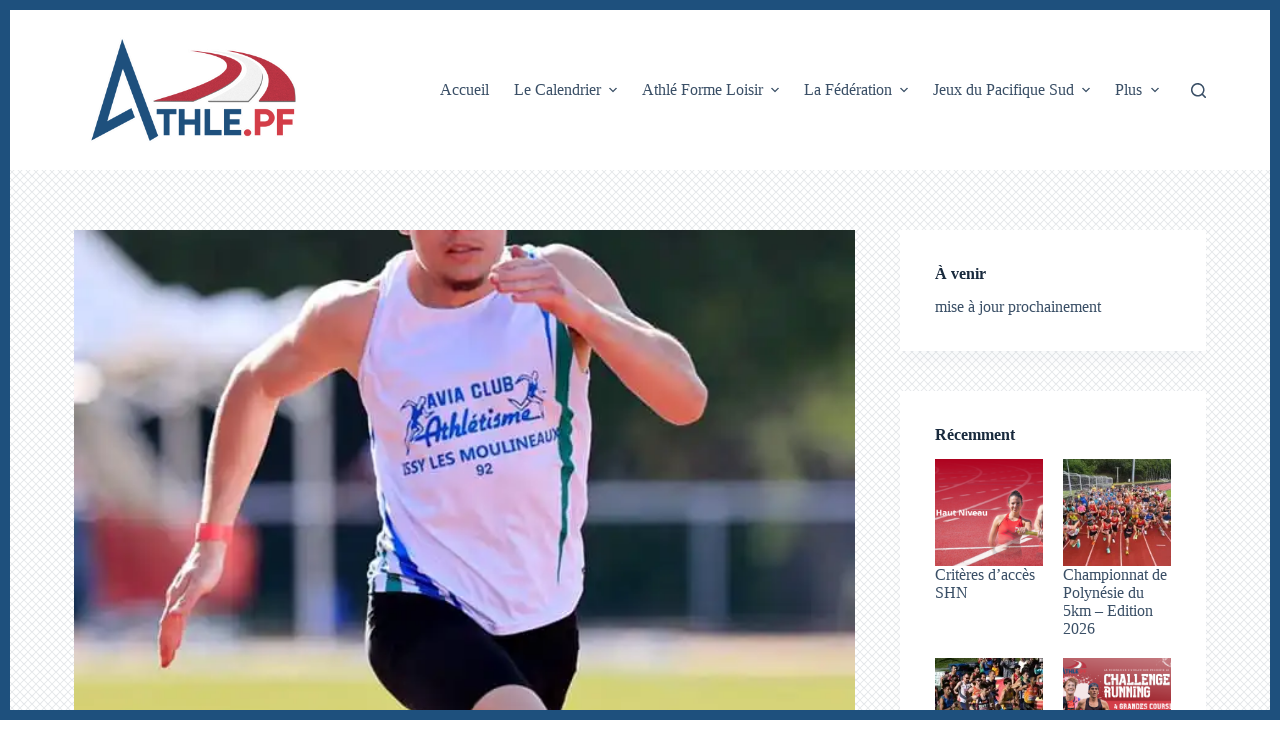

--- FILE ---
content_type: text/html; charset=UTF-8
request_url: https://www.athle.pf/2021/04/12/maxime-gayet-au-meeting-de-maison-alfort/
body_size: 23947
content:
<!doctype html>
<html lang="fr-FR">
<head>
	
	<meta charset="UTF-8">
	<meta name="viewport" content="width=device-width, initial-scale=1, maximum-scale=5, viewport-fit=cover">
	<link rel="profile" href="https://gmpg.org/xfn/11">

	<style id="jetpack-boost-critical-css">@media all{:root{--default-editor:var(--true);--border:none;--listIndent:2.5em;--true:initial;--false:"";--has-link-decoration:var(--true);--container-width:min(100%,var(--container-width-base))}@media (max-width:689.98px){:root{--container-width-base:calc(88vw - var(--frame-size,0px)*2)}}@media (min-width:690px){:root{--container-width-base:calc(90vw - var(--frame-size,0px)*2)}}@supports not (aspect-ratio:auto){.ct-image-container img{position:absolute;width:100%;height:100%}.ct-image-container:before{display:block;content:"";width:100%;padding-bottom:100%}}html{-webkit-text-size-adjust:100%;scroll-behavior:smooth}body{overflow-x:hidden;overflow-wrap:break-word;-moz-osx-font-smoothing:grayscale;-webkit-font-smoothing:antialiased}*,::after,::before{box-sizing:border-box}body,button,figure,form,h1,h3,h4,img,li,p,ul{margin:0;padding:0;border:none;font-size:inherit;text-align:inherit;line-height:inherit}input{margin:0}strong{font-weight:700}img{height:auto;max-width:100%;vertical-align:middle}figure{display:block}ul{list-style-type:var(--listStyleType,disc)}body{color:var(--color)}h1{color:var(--heading-color,var(--heading-1-color,var(--headings-color)))}h3{color:var(--heading-color,var(--heading-3-color,var(--headings-color)))}h4{color:var(--heading-color,var(--heading-4-color,var(--headings-color)))}@media (max-width:689.98px){.ct-hidden-sm{display:none!important}}@media (min-width:690px) and (max-width:999.98px){.ct-hidden-md{display:none!important}}@media (min-width:1000px){.ct-hidden-lg{display:none!important}}[hidden]{display:none}.screen-reader-text{background:rgba(0,0,0,0)}.ct-label,.ct-widget>*,.entry-meta,.menu a,.mobile-menu a,.widget-title,h1,h3,h4,html{font-family:var(--fontFamily);font-size:var(--fontSize);font-weight:var(--fontWeight);font-style:var(--fontStyle,inherit);line-height:var(--lineHeight);letter-spacing:var(--letterSpacing);text-transform:var(--textTransform);-webkit-text-decoration:var(--textDecoration);text-decoration:var(--textDecoration)}.screen-reader-text{border:0;clip:rect(1px,1px,1px,1px);clip-path:inset(50%);height:1px;margin:-1px;overflow:hidden;padding:0;position:absolute!important;width:1px;word-wrap:normal!important;word-break:normal}.skip-link{background-color:#24292e;color:#fff;padding:10px 20px}.show-on-focus{position:absolute;width:1px;height:1px;margin:0;overflow:hidden;clip:rect(1px,1px,1px,1px);top:0;left:0}p{margin-bottom:var(--content-spacing)}ul{padding-inline-start:var(--listIndent);margin-bottom:var(--content-spacing)}h1,h3,h4{margin-bottom:calc(var(--has-content-spacing,1)*(.3em + 10px))}.entry-content>*{margin-bottom:var(--content-spacing)}.entry-content>:last-child{margin-bottom:0}.entry-meta,.menu,.mobile-menu ul{margin-bottom:0;--listIndent:0;--listStyleType:none}ul li:last-child,ul:last-child{margin-bottom:0}#main-container{padding-bottom:calc(var(--shortcuts-bar-spacer,0px) + var(--floating-cart-spacer,0px))}.ct-icon,.ct-icon-container svg{width:var(--icon-size,15px);height:var(--icon-size,15px);fill:var(--icon-color,var(--color))}.ct-icon,.ct-icon-container{position:relative}.ct-icon-container{display:flex;align-items:center;justify-content:center}[data-icons-type*=":"]{--icon-container-size:calc(var(--icon-size,15px)*2.5)}[data-icons-type*=":"] .ct-icon-container{width:var(--icon-container-size);height:var(--icon-container-size);border-radius:var(--border-radius)}[data-icons-type*=solid] .ct-icon-container{background-color:var(--background-color)}[class*=ct-image-container]{display:inline-flex;overflow:hidden;-webkit-mask-image:-webkit-radial-gradient(white,black)}.ct-image-container{position:relative;width:100%}.ct-image-container img{width:inherit;border-radius:inherit;object-fit:var(--object-fit,cover);object-position:var(--object-position,50% 50%)}.ct-image-container-static img{aspect-ratio:1/1}a{color:var(--linkInitialColor);-webkit-text-decoration:var(--has-link-decoration,var(--textDecoration,none));text-decoration:var(--has-link-decoration,var(--textDecoration,none))}[data-link=type-2] .entry-content p>a{--textDecoration:underline}[data-loader]{position:absolute;z-index:0;top:0;left:0;right:0;bottom:0;margin:auto;color:var(--loaderColor,#c5cbd0)}[data-loader=circles]{max-width:var(--loaderSize,40px);max-height:var(--loaderSize,40px)}[data-loader=circles]>span{position:absolute;top:0;left:0;opacity:0;width:100%;height:100%;background:currentColor;border-radius:100%}[data-label=left] .ct-label{margin-inline-end:.7em}[data-label=right] .ct-label{order:2;margin-inline-start:.7em}input[type=search]{-webkit-appearance:none;appearance:none;width:var(--form-field-width,100%);height:var(--form-field-height,40px);font-family:inherit;font-size:var(--form-font-size,16px);color:var(--form-text-initial-color,var(--color));padding:var(--has-classic-forms,var(--form-field-padding,0 12px));border-width:var(--form-field-border-width,1px);border-style:var(--form-field-border-style,solid);border-color:var(--form-field-border-initial-color);border-radius:var(--has-classic-forms,var(--form-field-border-radius,3px));background-color:var(--has-classic-forms,var(--form-field-initial-background))}input[type=search]:-moz-placeholder{opacity:.6;color:inherit}input[type=search]::-moz-placeholder{opacity:.6;color:inherit}input[type=search]:-ms-input-placeholder{opacity:.6;color:inherit}input[type=search]::-webkit-input-placeholder{opacity:.6;color:inherit}.entry-meta{--items-spacing:9px}.entry-meta li{display:inline-block}.entry-meta li:not(:last-of-type){margin-inline-end:var(--items-spacing)}.entry-meta li:after{margin-inline-start:var(--items-spacing)}.entry-meta li [class*=ct-image-container],.entry-meta li:after{position:relative;top:-.1em;vertical-align:var(--vertical-align,middle)}.entry-meta li [class*=ct-image-container]{border-radius:100%;margin-inline-end:10px}.entry-meta[data-type*=slash] li:not(:last-of-type):after{content:"/";--vertical-align:baseline}.wp-element-button,[type=submit]{display:var(--display,inline-flex);align-items:center;justify-content:center;min-height:var(--buttonMinHeight);padding:var(--button-padding);border:none;-webkit-appearance:none;appearance:none;text-align:center;border-radius:var(--buttonBorderRadius,3px);--has-link-decoration:var(--false)}@media (max-width:479.98px){.wp-element-button,[type=submit]{--padding:5px 15px}}.wp-element-button,[type=submit]{position:relative;color:var(--buttonTextInitialColor);border:var(--button-border);background-color:var(--buttonInitialColor)}@media (hover:hover){@supports (filter:blur()){.wp-element-button:before,[type=submit]:before{display:var(--buttonShadow,block);position:absolute;z-index:-1;content:"";top:12px;left:10px;right:10px;bottom:0;opacity:0;border-radius:inherit;background:inherit;filter:blur(11px)}}}.wp-element-button,[type=submit]{font-family:var(--buttonFontFamily,var(--fontFamily));font-size:var(--buttonFontSize);font-weight:var(--buttonFontWeight);font-style:var(--buttonFontStyle);line-height:var(--buttonLineHeight);letter-spacing:var(--buttonLetterSpacing);text-transform:var(--buttonTextTransform);-webkit-text-decoration:var(--buttonTextDecoration);text-decoration:var(--buttonTextDecoration)}[class*=ct-toggle]{display:flex;align-items:center;justify-content:center;position:var(--toggle-button-position,relative);z-index:var(--toggle-button-z-index,initial);-webkit-appearance:none;appearance:none;width:var(--toggle-button-size);height:var(--toggle-button-size);margin-inline-start:var(--toggle-button-margin-start,auto);margin-inline-end:var(--toggle-button-margin-end,initial);padding:var(--toggle-button-padding,0)!important;box-shadow:var(--toggle-button-shadow,none)!important;border-radius:var(--toggle-button-radius,0)!important;border-width:var(--toggle-button-border-width,0)!important;border-style:var(--toggle-button-border-style,solid)!important;border-color:var(--toggle-button-border-color,transparent)!important;background:var(--toggle-button-background,transparent)!important}[class*=ct-toggle] svg{transform:var(--toggle-icon-transform)}[class*=ct-toggle-close]{top:var(--toggle-button-top,initial);right:var(--toggle-button-inset-end,0);--icon-size:12px;--icon-color:rgba(255,255,255,0.7)}[data-frame=default]{border:var(--frame-size,0) solid var(--frame-color)}[data-frame=default]:after,[data-frame=default]:before{position:fixed;content:"";z-index:99999;left:0;width:100%;height:var(--frame-size,0);background:var(--frame-color)}[data-frame=default]:before{top:calc(var(--admin-bar,0px))}[data-frame=default]:after{bottom:0}.ct-related-posts-container{display:var(--visibility,block);padding:var(--padding,50px) 0}.ct-related-posts .ct-block-title{text-align:var(--horizontal-alignment)}.ct-related-posts .ct-image-container{border-radius:var(--borderRadius,5px)}.ct-related-posts .related-entry-title{--fontSize:16px;margin:15px 0 0 0;word-break:break-word}.ct-related-posts .related-entry-title a:not(:hover){color:inherit}.ct-related-posts .entry-meta{--fontSize:14px;margin-top:5px;color:var(--color);--linkInitialColor:var(--color)}.ct-featured-image{margin-left:auto;margin-right:auto}.ct-featured-image:not(.alignfull){width:var(--block-width)}.ct-featured-image:not(.alignwide):not(.alignfull){max-width:var(--block-max-width)}@media (max-width:999.98px){.ct-featured-image{padding-bottom:30px}}@media (min-width:1000px){.ct-featured-image{padding-bottom:50px}}nav[class*=menu] li a{color:var(--linkInitialColor);--icon-color:var(--linkInitialColor)}nav[class*=menu] li[class*=current-menu-]>a{color:var(--linkActiveColor,var(--linkHoverColor))}nav[class*=menu] li[class*=current-menu-]>a svg{fill:var(--icon-active-color,var(--icon-hover-color,var(--linkActiveColor,var(--linkHoverColor))))}.menu{display:flex}.menu li.menu-item{display:flex;align-items:center}.menu>li>.ct-menu-link{white-space:nowrap;justify-content:var(--menu-item-alignment,center);height:var(--menu-item-height,100%);--menu-item-padding:0 calc(var(--menu-items-spacing,25px)/2)}.ct-menu-link{display:flex;align-items:center;position:relative;width:100%;border-radius:var(--menu-item-radius,inherit)}.ct-menu-link:not(:empty){padding:var(--menu-item-padding,0)}[data-menu]>ul>li>a:after,[data-menu]>ul>li>a:before{position:absolute;left:var(--menu-indicator-left,0);right:var(--menu-indicator-right,0);margin:var(--menu-indicator-margin,0);height:var(--menu-indicator-height,2px);opacity:var(--menu-indicator-opacity,0);background-color:var(--menu-indicator-active-color,var(--paletteColor2))}[data-menu]>ul>li>a:before{top:var(--menu-indicator-y-position,0)}[data-menu]>ul>li>a:after{bottom:var(--menu-indicator-y-position,0)}[data-responsive=no]{overflow:hidden}[data-responsive=no] .sub-menu{display:none}.animated-submenu>.sub-menu{position:var(--dropdown-position,absolute);top:var(--top,100%);z-index:10;min-width:100px;margin-top:var(--sticky-state-dropdown-top-offset,var(--dropdown-top-offset,0));border-radius:var(--border-radius);width:var(--dropdown-width,200px);background-color:var(--dropdown-background-color,var(--paletteColor4));box-shadow:var(--box-shadow)}.animated-submenu>.sub-menu:before{position:absolute;content:"";top:0;left:0;width:100%;height:var(--sticky-state-dropdown-top-offset,var(--dropdown-top-offset,0));transform:translateY(-100%)}.ct-toggle-dropdown-desktop{--icon-size:8px;--toggle-button-size:18px;--toggle-button-margin-end:-5px;--toggle-button-margin-start:var(--dropdown-toggle-margin-start,0.2em)}.ct-toggle-dropdown-desktop-ghost{flex:0 0 var(--toggle-button-size,18px);right:var(--toggle-ghost-inset-end,calc(var(--menu-items-spacing,25px)/ 2 + 13px));--toggle-button-size:18px;--toggle-button-margin-end:-18px}.sub-menu{--dropdown-toggle-margin-start:auto;--toggle-ghost-inset-end:calc(var(--dropdown-items-spacing,13px)*1.5 + 13px)}.sub-menu{--menu-item-padding:var(--dropdown-items-spacing,13px) calc(var(--dropdown-items-spacing,13px)*1.5)}.sub-menu li{border-top:var(--dropdown-divider)}.animated-submenu>.sub-menu{opacity:0;visibility:hidden}.animated-submenu:not(.ct-active):not([class*=ct-mega-menu])>.sub-menu{overflow:hidden;max-height:calc(100vh - var(--header-height) - var(--admin-bar,0px) - var(--frame-size,0px) - 10px)}[data-dropdown*=type-1] .animated-submenu>.sub-menu{transform:translate3d(0,10px,0)}.mobile-menu{width:100%}.mobile-menu li{display:flex;flex-direction:column;align-items:var(--horizontal-alignment)}.mobile-menu .ct-menu-link{text-align:var(--text-horizontal-alignment);justify-content:var(--horizontal-alignment);--menu-item-padding:var(--items-vertical-spacing,5px) 0}#header{position:relative;z-index:50}@media (max-width:999.98px){#header [data-device=desktop]{display:none}}@media (min-width:1000px){#header [data-device=mobile]{display:none}}#header [data-row]{position:var(--position,relative);box-shadow:var(--box-shadow);border-top:var(--borderTop);border-bottom:var(--borderBottom)}#header [data-row]>div{min-height:var(--shrink-height,var(--height));border-top:var(--borderTop);border-bottom:var(--borderBottom)}#header [data-row*=middle]{z-index:2}#header [data-column]{min-height:inherit}#header [data-column=end],#header [data-column=start]{min-width:0}#header [data-items]{width:100%}#header [data-column-set="2"]>div{display:grid;grid-template-columns:auto auto}[data-placements]{display:grid}[data-column=end]>[data-items=primary]{justify-content:flex-end}#header [data-items]{display:flex;align-items:center;min-width:0}#header [data-items]>*{margin:var(--margin,0 10px)}[data-column=start] [data-items=primary]>:first-child{--margin:0 10px 0 0}[data-column=end] [data-items=primary]>:last-child{--margin:0 0 0 10px}.ct-header-search,.ct-header-trigger{--linkInitialColor:var(--color)}.ct-header-search .ct-label,.ct-header-trigger .ct-label{color:var(--linkInitialColor)}[class*=header-menu]{display:flex;align-items:center;height:100%;min-width:0}[class*=header-menu] .menu{height:inherit}#search-modal{--vertical-alignment:initial}#search-modal input{--has-classic-forms:var(--false);--form-field-border-width:0 0 1px 0;--form-field-border-initial-color:rgba(255,255,255,0.2);--search-input-additional-padding:10px}@media (max-width:689.98px){#search-modal input{--form-font-size:22px;--form-field-height:70px;--form-field-padding:0px;margin-bottom:25px}}@media (min-width:690px){#search-modal input{--form-font-size:35px;--form-field-height:90px;--form-field-padding:0 50px 0 0;margin-bottom:35px}}#search-modal form{width:100%;margin:auto;max-width:var(--max-width,800px)}@media (max-width:999.98px){#search-modal form{--max-width:90%;--search-button-size:40px}}@media (min-width:690px){#search-modal form{--search-button-size:48px}}#search-modal form button{--icon-color:rgba(255,255,255,0.7);--icon-size:calc(100%/3);--search-button-border-radius:100%;--search-button-background:var(--paletteColor1)}@media (max-width:689.98px){#search-modal form button{top:15px}}@media (min-width:690px){#search-modal form button{top:21px}}#search-modal form button [data-loader]{--loaderColor:#fff}.ct-header-trigger .ct-icon rect{transform-origin:50% 50%}.site-branding{display:flex;text-align:var(--horizontal-alignment)}.site-branding:not([data-logo=top]){align-items:center}.site-logo-container{line-height:0;height:var(--logo-shrink-height,var(--logo-max-height,50px))}.site-logo-container img{width:auto;max-width:initial;object-fit:contain}.site-logo-container img{height:inherit;vertical-align:initial}#offcanvas .ct-panel-content{--margin:20px 0}#offcanvas .ct-panel-content>*{margin:var(--margin)}#offcanvas .ct-panel-content>:first-child{margin-top:0}#offcanvas .ct-panel-content>:last-child{margin-bottom:0}@media (max-width:999.98px){#offcanvas [data-device=desktop]{display:none}}@media (min-width:1000px){#offcanvas [data-device=mobile]{display:none}}.ct-widget ul{--listIndent:0;--listStyleType:none}form.search-form{position:relative}form.search-form input{position:relative;padding-inline-end:calc(var(--search-button-size,var(--form-field-height,40px)) + var(--search-input-additional-padding,0px))}form.search-form input::-webkit-search-cancel-button,form.search-form input::-webkit-search-results-button{-webkit-appearance:none}form.search-form button{position:absolute;top:0;right:0;padding:initial;width:var(--search-button-size,var(--form-field-height,40px));min-height:var(--search-button-size,var(--form-field-height,40px));border:none;box-shadow:none;border-radius:var(--search-button-border-radius,0);background:var(--search-button-background);--buttonShadow:none}form.search-form button [data-loader]{opacity:0;visibility:hidden;--loaderSize:30px;--loaderColor:rgba(44,62,80,0.2)}[data-behaviour*=side] .ct-panel-inner{position:absolute;top:0;bottom:0;max-width:var(--side-panel-width,500px);box-shadow:var(--box-shadow)}[data-behaviour*=right-side] .ct-panel-inner{right:0;transform:translate3d(20%,0,0)}.ct-panel{display:flex;flex-direction:column;position:fixed;z-index:999999;top:var(--admin-bar,0);left:0;right:0;bottom:0;opacity:0;visibility:hidden;content-visibility:auto}.ct-panel .ct-panel-inner{display:flex;flex-direction:column;width:100%;height:100%;box-shadow:var(--box-shadow)}@media (max-width:689.98px){.ct-panel{--panel-padding:25px}}.ct-panel-actions{display:flex;align-items:center;padding:var(--panel-padding,35px);padding-bottom:0}@media (max-width:689.98px){.ct-panel-actions{padding-top:20px}}@media (min-width:690px){.ct-panel-actions{padding-top:30px}}.ct-panel-content{flex:1;display:flex;flex-direction:column;justify-content:var(--vertical-alignment,flex-start);align-items:var(--horizontal-alignment,flex-start);overflow:var(--overflow,auto);padding:var(--panel-padding,35px);box-sizing:border-box}#main-container{display:flex;flex-direction:column;position:relative;min-height:calc(100vh - var(--admin-bar,0px) - var(--frame-size,0px)*2);overflow:hidden;overflow:clip}#main-container .site-main{flex-grow:1}[class*=ct-container]{margin-left:auto;margin-right:auto}.ct-container{width:var(--container-width)}.ct-container{max-width:var(--normal-container-max-width)}[data-vertical-spacing*=top]{padding-top:var(--content-vertical-spacing)}[data-vertical-spacing*=bottom]{padding-bottom:var(--content-vertical-spacing)}[data-layout*=grid]{display:grid;grid-template-columns:var(--grid-template-columns);grid-column-gap:var(--grid-columns-gap,30px);grid-row-gap:var(--grid-columns-gap,30px)}article>.ct-share-box,article>.hero-section{margin-left:auto;margin-right:auto;width:var(--block-width,var(--container-width));max-width:var(--block-max-width,var(--normal-container-max-width))}[class*=ct-container]>article{--has-boxed-structure:var(--has-boxed);--wp--style--global--content-size:var(--block-max-width);--wp--style--global--wide-size:var(--block-wide-max-width);box-shadow:var(--has-boxed,var(--box-shadow));border:var(--has-boxed,var(--boxed-content-border));border-radius:var(--has-boxed,var(--border-radius));padding:var(--has-boxed,var(--boxed-content-spacing));margin-left:var(--has-boxed-structure,auto);margin-right:var(--has-boxed-structure,auto);width:var(--has-boxed-structure,var(--container-width));max-width:var(--has-boxed-structure,var(--boxed-content-max-width))}article>.entry-content>*{margin-left:var(--default-editor,auto);margin-right:var(--default-editor,auto)}article>.entry-content>:not(.alignfull):not(.alignwide):not(.alignleft):not(.alignright){max-width:var(--default-editor,var(--block-max-width))}article>.entry-content>:not(.alignfull):not(.alignleft):not(.alignright){width:var(--default-editor,var(--block-width))}.entry-content:after{display:table;clear:both;content:""}}@media all{.ct-share-box[data-location=bottom]{margin-top:var(--margin,50px)}.ct-share-box[data-type=type-2]>div{display:inline-flex;flex-wrap:wrap;gap:var(--spacing,15px);justify-content:var(--horizontal-alignment)}.ct-share-box[data-type=type-2]{text-align:var(--text-horizontal-alignment)}.ct-share-box[data-type=type-2] .ct-icon-container{padding:10px 25px;--border-radius:3px;--icon-container-size:initial}}@media all{.hero-section[data-type=type-1]{text-align:var(--alignment);margin-bottom:var(--margin-bottom,40px)}.entry-header>:not(:first-child){margin-top:var(--itemSpacing,20px)}.entry-header .page-title{margin-bottom:0}.entry-header .entry-meta{color:var(--color);--linkInitialColor:var(--color)}}@media all{[data-sidebar]{display:grid;grid-template-columns:var(--grid-template-columns,100%);grid-column-gap:var(--sidebar-gap,4%);grid-row-gap:50px}[data-sidebar]>aside{order:var(--sidebar-order)}@media (min-width:1000px){[data-sidebar=right]{--grid-template-columns:minmax(100px,1fr) var(--sidebar-width,27%)}}[data-prefix] div[data-sidebar]>article{--has-boxed-structure:var(--false)}.ct-sidebar{position:relative;z-index:1}.ct-sidebar .widget-title:not(:empty){display:block;margin-bottom:20px}.ct-sidebar .ct-widget{color:var(--color)}.ct-sidebar .ct-widget:not(:last-child){margin-bottom:var(--sidebar-widgets-spacing,40px)}aside{position:relative}aside[data-type=type-2] .ct-sidebar[data-widgets=separated] .ct-widget{padding:var(--sidebar-inner-spacing,35px);background:var(--sidebar-background-color,var(--paletteColor8));border:var(--border);box-shadow:var(--box-shadow);border-radius:var(--borderRadius)}}@media all{@charset "UTF-8";.wp-block-file{margin-bottom:1.5em}.wp-block-file:not(.wp-element-button){font-size:.8em}.wp-block-file *+.wp-block-file__button{margin-left:.75em}:where(.wp-block-file__button){border-radius:2em;padding:.5em 1em}.wp-block-latest-posts{box-sizing:border-box}.wp-block-latest-posts.wp-block-latest-posts__list{list-style:none;padding-left:0}.wp-block-latest-posts.wp-block-latest-posts__list li{clear:both}.wp-block-latest-posts.is-grid{display:flex;flex-wrap:wrap;padding:0}.wp-block-latest-posts.is-grid li{margin:0 1.25em 1.25em 0;width:100%}@media (min-width:600px){.wp-block-latest-posts.columns-2 li{width:calc(50% - .625em)}.wp-block-latest-posts.columns-2 li:nth-child(2n){margin-right:0}}.wp-block-latest-posts__featured-image a{display:inline-block}.wp-block-latest-posts__featured-image img{height:auto;max-width:100%;width:auto}ul{box-sizing:border-box}.screen-reader-text{clip:rect(1px,1px,1px,1px);word-wrap:normal!important;border:0;-webkit-clip-path:inset(50%);clip-path:inset(50%);height:1px;margin:-1px;overflow:hidden;padding:0;position:absolute;width:1px}figure{margin:0 0 1em}}@media all{@charset "UTF-8";#jp-relatedposts{clear:both;display:none;margin:1em 0;padding-top:1em;position:relative}.jp-relatedposts:after{clear:both;content:"";display:block}.screen-reader-text{clip:rect(1px,1px,1px,1px);word-wrap:normal!important;border:0;-webkit-clip-path:inset(50%);clip-path:inset(50%);height:1px;margin:-1px;overflow:hidden;padding:0;position:absolute!important;width:1px}}</style><meta name='robots' content='index, follow, max-image-preview:large, max-snippet:-1, max-video-preview:-1' />

	<!-- This site is optimized with the Yoast SEO plugin v26.5 - https://yoast.com/wordpress/plugins/seo/ -->
	<title>Maxime Gayet au meeting de Maison Alfort - Athlétisme en Polynésie</title>
	<link rel="canonical" href="https://www.athle.pf/2021/04/12/maxime-gayet-au-meeting-de-maison-alfort/" />
	<meta property="og:locale" content="fr_FR" />
	<meta property="og:type" content="article" />
	<meta property="og:title" content="Maxime Gayet au meeting de Maison Alfort - Athlétisme en Polynésie" />
	<meta property="og:description" content="Maxime Gayet a participé au Meeting de Maisons-Alfort qui s’est tenu les mardi et mercredi 30 et 31 Mars derniers ! C’est sous de superbes conditions météorologiques que s’est déroulé ce meeting qualificatif pour les Jeux Paralympiques de Tokyo cet été pour certains des athlètes présents. Maxime avait un programme chargé sur ces deux jours [&hellip;]" />
	<meta property="og:url" content="https://www.athle.pf/2021/04/12/maxime-gayet-au-meeting-de-maison-alfort/" />
	<meta property="og:site_name" content="Athlétisme en Polynésie" />
	<meta property="article:publisher" content="https://www.facebook.com/athle.pf" />
	<meta property="article:published_time" content="2021-04-13T04:01:15+00:00" />
	<meta property="article:modified_time" content="2021-04-13T04:01:17+00:00" />
	<meta property="og:image" content="https://www.athle.pf/wp-content/uploads/2021/04/maxime.jpg" />
	<meta property="og:image:width" content="640" />
	<meta property="og:image:height" content="960" />
	<meta property="og:image:type" content="image/jpeg" />
	<meta name="author" content="Olivier" />
	<meta name="twitter:card" content="summary_large_image" />
	<meta name="twitter:label1" content="Écrit par" />
	<meta name="twitter:data1" content="Olivier" />
	<meta name="twitter:label2" content="Durée de lecture estimée" />
	<meta name="twitter:data2" content="1 minute" />
	<script data-jetpack-boost="ignore" type="application/ld+json" class="yoast-schema-graph">{"@context":"https://schema.org","@graph":[{"@type":"Article","@id":"https://www.athle.pf/2021/04/12/maxime-gayet-au-meeting-de-maison-alfort/#article","isPartOf":{"@id":"https://www.athle.pf/2021/04/12/maxime-gayet-au-meeting-de-maison-alfort/"},"author":{"name":"Olivier","@id":"https://www.athle.pf/#/schema/person/8fc09b20f0304c4ebca2b59ed33ed9b0"},"headline":"Maxime Gayet au meeting de Maison Alfort","datePublished":"2021-04-13T04:01:15+00:00","dateModified":"2021-04-13T04:01:17+00:00","mainEntityOfPage":{"@id":"https://www.athle.pf/2021/04/12/maxime-gayet-au-meeting-de-maison-alfort/"},"wordCount":153,"publisher":{"@id":"https://www.athle.pf/#organization"},"image":{"@id":"https://www.athle.pf/2021/04/12/maxime-gayet-au-meeting-de-maison-alfort/#primaryimage"},"thumbnailUrl":"https://i0.wp.com/www.athle.pf/wp-content/uploads/2021/04/maxime.jpg?fit=640%2C960&ssl=1","articleSection":["Actualité","Athlètes","Compétitions"],"inLanguage":"fr-FR"},{"@type":"WebPage","@id":"https://www.athle.pf/2021/04/12/maxime-gayet-au-meeting-de-maison-alfort/","url":"https://www.athle.pf/2021/04/12/maxime-gayet-au-meeting-de-maison-alfort/","name":"Maxime Gayet au meeting de Maison Alfort - Athlétisme en Polynésie","isPartOf":{"@id":"https://www.athle.pf/#website"},"primaryImageOfPage":{"@id":"https://www.athle.pf/2021/04/12/maxime-gayet-au-meeting-de-maison-alfort/#primaryimage"},"image":{"@id":"https://www.athle.pf/2021/04/12/maxime-gayet-au-meeting-de-maison-alfort/#primaryimage"},"thumbnailUrl":"https://i0.wp.com/www.athle.pf/wp-content/uploads/2021/04/maxime.jpg?fit=640%2C960&ssl=1","datePublished":"2021-04-13T04:01:15+00:00","dateModified":"2021-04-13T04:01:17+00:00","breadcrumb":{"@id":"https://www.athle.pf/2021/04/12/maxime-gayet-au-meeting-de-maison-alfort/#breadcrumb"},"inLanguage":"fr-FR","potentialAction":[{"@type":"ReadAction","target":["https://www.athle.pf/2021/04/12/maxime-gayet-au-meeting-de-maison-alfort/"]}]},{"@type":"ImageObject","inLanguage":"fr-FR","@id":"https://www.athle.pf/2021/04/12/maxime-gayet-au-meeting-de-maison-alfort/#primaryimage","url":"https://i0.wp.com/www.athle.pf/wp-content/uploads/2021/04/maxime.jpg?fit=640%2C960&ssl=1","contentUrl":"https://i0.wp.com/www.athle.pf/wp-content/uploads/2021/04/maxime.jpg?fit=640%2C960&ssl=1","width":640,"height":960},{"@type":"BreadcrumbList","@id":"https://www.athle.pf/2021/04/12/maxime-gayet-au-meeting-de-maison-alfort/#breadcrumb","itemListElement":[{"@type":"ListItem","position":1,"name":"Accueil","item":"https://www.athle.pf/"},{"@type":"ListItem","position":2,"name":"Maxime Gayet au meeting de Maison Alfort"}]},{"@type":"WebSite","@id":"https://www.athle.pf/#website","url":"https://www.athle.pf/","name":"Athlétisme en Polynésie","description":"Plus vite, plus haut, plus fort, ensemble","publisher":{"@id":"https://www.athle.pf/#organization"},"potentialAction":[{"@type":"SearchAction","target":{"@type":"EntryPoint","urlTemplate":"https://www.athle.pf/?s={search_term_string}"},"query-input":{"@type":"PropertyValueSpecification","valueRequired":true,"valueName":"search_term_string"}}],"inLanguage":"fr-FR"},{"@type":"Organization","@id":"https://www.athle.pf/#organization","name":"Athlétisme en Polynésie","url":"https://www.athle.pf/","logo":{"@type":"ImageObject","inLanguage":"fr-FR","@id":"https://www.athle.pf/#/schema/logo/image/","url":"https://i0.wp.com/www.athle.pf/wp-content/uploads/2020/09/logo_v12_carre.png?fit=778%2C778&ssl=1","contentUrl":"https://i0.wp.com/www.athle.pf/wp-content/uploads/2020/09/logo_v12_carre.png?fit=778%2C778&ssl=1","width":778,"height":778,"caption":"Athlétisme en Polynésie"},"image":{"@id":"https://www.athle.pf/#/schema/logo/image/"},"sameAs":["https://www.facebook.com/athle.pf"]},{"@type":"Person","@id":"https://www.athle.pf/#/schema/person/8fc09b20f0304c4ebca2b59ed33ed9b0","name":"Olivier","image":{"@type":"ImageObject","inLanguage":"fr-FR","@id":"https://www.athle.pf/#/schema/person/image/","url":"https://secure.gravatar.com/avatar/2430c9f86f253ed74a03370d9dd2e91bba97a474880577c74dbe7b5eb5ed91ec?s=96&d=mm&r=g","contentUrl":"https://secure.gravatar.com/avatar/2430c9f86f253ed74a03370d9dd2e91bba97a474880577c74dbe7b5eb5ed91ec?s=96&d=mm&r=g","caption":"Olivier"},"url":"https://www.athle.pf/author/olivier/"}]}</script>
	<!-- / Yoast SEO plugin. -->


<link rel='dns-prefetch' href='//www.athle.pf' />
<link rel='dns-prefetch' href='//secure.gravatar.com' />
<link rel='dns-prefetch' href='//stats.wp.com' />
<link rel='dns-prefetch' href='//v0.wordpress.com' />
<link rel='preconnect' href='//i0.wp.com' />
<link rel='preconnect' href='//c0.wp.com' />
<link rel="alternate" type="application/rss+xml" title="Athlétisme en Polynésie &raquo; Flux" href="https://www.athle.pf/feed/" />
<link rel="alternate" type="application/rss+xml" title="Athlétisme en Polynésie &raquo; Flux des commentaires" href="https://www.athle.pf/comments/feed/" />
<link rel="alternate" type="application/rss+xml" title="Athlétisme en Polynésie &raquo; Maxime Gayet au meeting de Maison Alfort Flux des commentaires" href="https://www.athle.pf/2021/04/12/maxime-gayet-au-meeting-de-maison-alfort/feed/" />
<link rel="alternate" title="oEmbed (JSON)" type="application/json+oembed" href="https://www.athle.pf/wp-json/oembed/1.0/embed?url=https%3A%2F%2Fwww.athle.pf%2F2021%2F04%2F12%2Fmaxime-gayet-au-meeting-de-maison-alfort%2F" />
<link rel="alternate" title="oEmbed (XML)" type="text/xml+oembed" href="https://www.athle.pf/wp-json/oembed/1.0/embed?url=https%3A%2F%2Fwww.athle.pf%2F2021%2F04%2F12%2Fmaxime-gayet-au-meeting-de-maison-alfort%2F&#038;format=xml" />
<style id='wp-img-auto-sizes-contain-inline-css'>
img:is([sizes=auto i],[sizes^="auto," i]){contain-intrinsic-size:3000px 1500px}
/*# sourceURL=wp-img-auto-sizes-contain-inline-css */
</style>
<noscript><link rel='stylesheet' id='jetpack_related-posts-css' href='https://c0.wp.com/p/jetpack/15.3.1/modules/related-posts/related-posts.css' media='all' />
</noscript><link rel='stylesheet' id='jetpack_related-posts-css' href='https://c0.wp.com/p/jetpack/15.3.1/modules/related-posts/related-posts.css' media="not all" data-media="all" onload="this.media=this.dataset.media; delete this.dataset.media; this.removeAttribute( 'onload' );" />
<style id='wp-block-library-inline-css'>
:root{--wp-block-synced-color:#7a00df;--wp-block-synced-color--rgb:122,0,223;--wp-bound-block-color:var(--wp-block-synced-color);--wp-editor-canvas-background:#ddd;--wp-admin-theme-color:#007cba;--wp-admin-theme-color--rgb:0,124,186;--wp-admin-theme-color-darker-10:#006ba1;--wp-admin-theme-color-darker-10--rgb:0,107,160.5;--wp-admin-theme-color-darker-20:#005a87;--wp-admin-theme-color-darker-20--rgb:0,90,135;--wp-admin-border-width-focus:2px}@media (min-resolution:192dpi){:root{--wp-admin-border-width-focus:1.5px}}.wp-element-button{cursor:pointer}:root .has-very-light-gray-background-color{background-color:#eee}:root .has-very-dark-gray-background-color{background-color:#313131}:root .has-very-light-gray-color{color:#eee}:root .has-very-dark-gray-color{color:#313131}:root .has-vivid-green-cyan-to-vivid-cyan-blue-gradient-background{background:linear-gradient(135deg,#00d084,#0693e3)}:root .has-purple-crush-gradient-background{background:linear-gradient(135deg,#34e2e4,#4721fb 50%,#ab1dfe)}:root .has-hazy-dawn-gradient-background{background:linear-gradient(135deg,#faaca8,#dad0ec)}:root .has-subdued-olive-gradient-background{background:linear-gradient(135deg,#fafae1,#67a671)}:root .has-atomic-cream-gradient-background{background:linear-gradient(135deg,#fdd79a,#004a59)}:root .has-nightshade-gradient-background{background:linear-gradient(135deg,#330968,#31cdcf)}:root .has-midnight-gradient-background{background:linear-gradient(135deg,#020381,#2874fc)}:root{--wp--preset--font-size--normal:16px;--wp--preset--font-size--huge:42px}.has-regular-font-size{font-size:1em}.has-larger-font-size{font-size:2.625em}.has-normal-font-size{font-size:var(--wp--preset--font-size--normal)}.has-huge-font-size{font-size:var(--wp--preset--font-size--huge)}.has-text-align-center{text-align:center}.has-text-align-left{text-align:left}.has-text-align-right{text-align:right}.has-fit-text{white-space:nowrap!important}#end-resizable-editor-section{display:none}.aligncenter{clear:both}.items-justified-left{justify-content:flex-start}.items-justified-center{justify-content:center}.items-justified-right{justify-content:flex-end}.items-justified-space-between{justify-content:space-between}.screen-reader-text{border:0;clip-path:inset(50%);height:1px;margin:-1px;overflow:hidden;padding:0;position:absolute;width:1px;word-wrap:normal!important}.screen-reader-text:focus{background-color:#ddd;clip-path:none;color:#444;display:block;font-size:1em;height:auto;left:5px;line-height:normal;padding:15px 23px 14px;text-decoration:none;top:5px;width:auto;z-index:100000}html :where(.has-border-color){border-style:solid}html :where([style*=border-top-color]){border-top-style:solid}html :where([style*=border-right-color]){border-right-style:solid}html :where([style*=border-bottom-color]){border-bottom-style:solid}html :where([style*=border-left-color]){border-left-style:solid}html :where([style*=border-width]){border-style:solid}html :where([style*=border-top-width]){border-top-style:solid}html :where([style*=border-right-width]){border-right-style:solid}html :where([style*=border-bottom-width]){border-bottom-style:solid}html :where([style*=border-left-width]){border-left-style:solid}html :where(img[class*=wp-image-]){height:auto;max-width:100%}:where(figure){margin:0 0 1em}html :where(.is-position-sticky){--wp-admin--admin-bar--position-offset:var(--wp-admin--admin-bar--height,0px)}@media screen and (max-width:600px){html :where(.is-position-sticky){--wp-admin--admin-bar--position-offset:0px}}

/*# sourceURL=wp-block-library-inline-css */
</style><style id='wp-block-archives-inline-css'>
.wp-block-archives{box-sizing:border-box}.wp-block-archives-dropdown label{display:block}
/*# sourceURL=https://c0.wp.com/c/6.9/wp-includes/blocks/archives/style.min.css */
</style>
<style id='wp-block-categories-inline-css'>
.wp-block-categories{box-sizing:border-box}.wp-block-categories.alignleft{margin-right:2em}.wp-block-categories.alignright{margin-left:2em}.wp-block-categories.wp-block-categories-dropdown.aligncenter{text-align:center}.wp-block-categories .wp-block-categories__label{display:block;width:100%}
/*# sourceURL=https://c0.wp.com/c/6.9/wp-includes/blocks/categories/style.min.css */
</style>
<style id='wp-block-latest-posts-inline-css'>
.wp-block-latest-posts{box-sizing:border-box}.wp-block-latest-posts.alignleft{margin-right:2em}.wp-block-latest-posts.alignright{margin-left:2em}.wp-block-latest-posts.wp-block-latest-posts__list{list-style:none}.wp-block-latest-posts.wp-block-latest-posts__list li{clear:both;overflow-wrap:break-word}.wp-block-latest-posts.is-grid{display:flex;flex-wrap:wrap}.wp-block-latest-posts.is-grid li{margin:0 1.25em 1.25em 0;width:100%}@media (min-width:600px){.wp-block-latest-posts.columns-2 li{width:calc(50% - .625em)}.wp-block-latest-posts.columns-2 li:nth-child(2n){margin-right:0}.wp-block-latest-posts.columns-3 li{width:calc(33.33333% - .83333em)}.wp-block-latest-posts.columns-3 li:nth-child(3n){margin-right:0}.wp-block-latest-posts.columns-4 li{width:calc(25% - .9375em)}.wp-block-latest-posts.columns-4 li:nth-child(4n){margin-right:0}.wp-block-latest-posts.columns-5 li{width:calc(20% - 1em)}.wp-block-latest-posts.columns-5 li:nth-child(5n){margin-right:0}.wp-block-latest-posts.columns-6 li{width:calc(16.66667% - 1.04167em)}.wp-block-latest-posts.columns-6 li:nth-child(6n){margin-right:0}}:root :where(.wp-block-latest-posts.is-grid){padding:0}:root :where(.wp-block-latest-posts.wp-block-latest-posts__list){padding-left:0}.wp-block-latest-posts__post-author,.wp-block-latest-posts__post-date{display:block;font-size:.8125em}.wp-block-latest-posts__post-excerpt,.wp-block-latest-posts__post-full-content{margin-bottom:1em;margin-top:.5em}.wp-block-latest-posts__featured-image a{display:inline-block}.wp-block-latest-posts__featured-image img{height:auto;max-width:100%;width:auto}.wp-block-latest-posts__featured-image.alignleft{float:left;margin-right:1em}.wp-block-latest-posts__featured-image.alignright{float:right;margin-left:1em}.wp-block-latest-posts__featured-image.aligncenter{margin-bottom:1em;text-align:center}
/*# sourceURL=https://c0.wp.com/c/6.9/wp-includes/blocks/latest-posts/style.min.css */
</style>
<style id='wp-block-list-inline-css'>
ol,ul{box-sizing:border-box}:root :where(.wp-block-list.has-background){padding:1.25em 2.375em}
/*# sourceURL=https://c0.wp.com/c/6.9/wp-includes/blocks/list/style.min.css */
</style>
<style id='global-styles-inline-css'>
:root{--wp--preset--aspect-ratio--square: 1;--wp--preset--aspect-ratio--4-3: 4/3;--wp--preset--aspect-ratio--3-4: 3/4;--wp--preset--aspect-ratio--3-2: 3/2;--wp--preset--aspect-ratio--2-3: 2/3;--wp--preset--aspect-ratio--16-9: 16/9;--wp--preset--aspect-ratio--9-16: 9/16;--wp--preset--color--black: #000000;--wp--preset--color--cyan-bluish-gray: #abb8c3;--wp--preset--color--white: #ffffff;--wp--preset--color--pale-pink: #f78da7;--wp--preset--color--vivid-red: #cf2e2e;--wp--preset--color--luminous-vivid-orange: #ff6900;--wp--preset--color--luminous-vivid-amber: #fcb900;--wp--preset--color--light-green-cyan: #7bdcb5;--wp--preset--color--vivid-green-cyan: #00d084;--wp--preset--color--pale-cyan-blue: #8ed1fc;--wp--preset--color--vivid-cyan-blue: #0693e3;--wp--preset--color--vivid-purple: #9b51e0;--wp--preset--color--palette-color-1: var(--theme-palette-color-1, #1E507D);--wp--preset--color--palette-color-2: var(--theme-palette-color-2, #1E507D);--wp--preset--color--palette-color-3: var(--theme-palette-color-3, #3A4F66);--wp--preset--color--palette-color-4: var(--theme-palette-color-4, #192a3d);--wp--preset--color--palette-color-5: var(--theme-palette-color-5, #e1e8ed);--wp--preset--color--palette-color-6: var(--theme-palette-color-6, #f2f5f7);--wp--preset--color--palette-color-7: var(--theme-palette-color-7, #FAFBFC);--wp--preset--color--palette-color-8: var(--theme-palette-color-8, #ffffff);--wp--preset--gradient--vivid-cyan-blue-to-vivid-purple: linear-gradient(135deg,rgb(6,147,227) 0%,rgb(155,81,224) 100%);--wp--preset--gradient--light-green-cyan-to-vivid-green-cyan: linear-gradient(135deg,rgb(122,220,180) 0%,rgb(0,208,130) 100%);--wp--preset--gradient--luminous-vivid-amber-to-luminous-vivid-orange: linear-gradient(135deg,rgb(252,185,0) 0%,rgb(255,105,0) 100%);--wp--preset--gradient--luminous-vivid-orange-to-vivid-red: linear-gradient(135deg,rgb(255,105,0) 0%,rgb(207,46,46) 100%);--wp--preset--gradient--very-light-gray-to-cyan-bluish-gray: linear-gradient(135deg,rgb(238,238,238) 0%,rgb(169,184,195) 100%);--wp--preset--gradient--cool-to-warm-spectrum: linear-gradient(135deg,rgb(74,234,220) 0%,rgb(151,120,209) 20%,rgb(207,42,186) 40%,rgb(238,44,130) 60%,rgb(251,105,98) 80%,rgb(254,248,76) 100%);--wp--preset--gradient--blush-light-purple: linear-gradient(135deg,rgb(255,206,236) 0%,rgb(152,150,240) 100%);--wp--preset--gradient--blush-bordeaux: linear-gradient(135deg,rgb(254,205,165) 0%,rgb(254,45,45) 50%,rgb(107,0,62) 100%);--wp--preset--gradient--luminous-dusk: linear-gradient(135deg,rgb(255,203,112) 0%,rgb(199,81,192) 50%,rgb(65,88,208) 100%);--wp--preset--gradient--pale-ocean: linear-gradient(135deg,rgb(255,245,203) 0%,rgb(182,227,212) 50%,rgb(51,167,181) 100%);--wp--preset--gradient--electric-grass: linear-gradient(135deg,rgb(202,248,128) 0%,rgb(113,206,126) 100%);--wp--preset--gradient--midnight: linear-gradient(135deg,rgb(2,3,129) 0%,rgb(40,116,252) 100%);--wp--preset--gradient--juicy-peach: linear-gradient(to right, #ffecd2 0%, #fcb69f 100%);--wp--preset--gradient--young-passion: linear-gradient(to right, #ff8177 0%, #ff867a 0%, #ff8c7f 21%, #f99185 52%, #cf556c 78%, #b12a5b 100%);--wp--preset--gradient--true-sunset: linear-gradient(to right, #fa709a 0%, #fee140 100%);--wp--preset--gradient--morpheus-den: linear-gradient(to top, #30cfd0 0%, #330867 100%);--wp--preset--gradient--plum-plate: linear-gradient(135deg, #667eea 0%, #764ba2 100%);--wp--preset--gradient--aqua-splash: linear-gradient(15deg, #13547a 0%, #80d0c7 100%);--wp--preset--gradient--love-kiss: linear-gradient(to top, #ff0844 0%, #ffb199 100%);--wp--preset--gradient--new-retrowave: linear-gradient(to top, #3b41c5 0%, #a981bb 49%, #ffc8a9 100%);--wp--preset--gradient--plum-bath: linear-gradient(to top, #cc208e 0%, #6713d2 100%);--wp--preset--gradient--high-flight: linear-gradient(to right, #0acffe 0%, #495aff 100%);--wp--preset--gradient--teen-party: linear-gradient(-225deg, #FF057C 0%, #8D0B93 50%, #321575 100%);--wp--preset--gradient--fabled-sunset: linear-gradient(-225deg, #231557 0%, #44107A 29%, #FF1361 67%, #FFF800 100%);--wp--preset--gradient--arielle-smile: radial-gradient(circle 248px at center, #16d9e3 0%, #30c7ec 47%, #46aef7 100%);--wp--preset--gradient--itmeo-branding: linear-gradient(180deg, #2af598 0%, #009efd 100%);--wp--preset--gradient--deep-blue: linear-gradient(to right, #6a11cb 0%, #2575fc 100%);--wp--preset--gradient--strong-bliss: linear-gradient(to right, #f78ca0 0%, #f9748f 19%, #fd868c 60%, #fe9a8b 100%);--wp--preset--gradient--sweet-period: linear-gradient(to top, #3f51b1 0%, #5a55ae 13%, #7b5fac 25%, #8f6aae 38%, #a86aa4 50%, #cc6b8e 62%, #f18271 75%, #f3a469 87%, #f7c978 100%);--wp--preset--gradient--purple-division: linear-gradient(to top, #7028e4 0%, #e5b2ca 100%);--wp--preset--gradient--cold-evening: linear-gradient(to top, #0c3483 0%, #a2b6df 100%, #6b8cce 100%, #a2b6df 100%);--wp--preset--gradient--mountain-rock: linear-gradient(to right, #868f96 0%, #596164 100%);--wp--preset--gradient--desert-hump: linear-gradient(to top, #c79081 0%, #dfa579 100%);--wp--preset--gradient--ethernal-constance: linear-gradient(to top, #09203f 0%, #537895 100%);--wp--preset--gradient--happy-memories: linear-gradient(-60deg, #ff5858 0%, #f09819 100%);--wp--preset--gradient--grown-early: linear-gradient(to top, #0ba360 0%, #3cba92 100%);--wp--preset--gradient--morning-salad: linear-gradient(-225deg, #B7F8DB 0%, #50A7C2 100%);--wp--preset--gradient--night-call: linear-gradient(-225deg, #AC32E4 0%, #7918F2 48%, #4801FF 100%);--wp--preset--gradient--mind-crawl: linear-gradient(-225deg, #473B7B 0%, #3584A7 51%, #30D2BE 100%);--wp--preset--gradient--angel-care: linear-gradient(-225deg, #FFE29F 0%, #FFA99F 48%, #FF719A 100%);--wp--preset--gradient--juicy-cake: linear-gradient(to top, #e14fad 0%, #f9d423 100%);--wp--preset--gradient--rich-metal: linear-gradient(to right, #d7d2cc 0%, #304352 100%);--wp--preset--gradient--mole-hall: linear-gradient(-20deg, #616161 0%, #9bc5c3 100%);--wp--preset--gradient--cloudy-knoxville: linear-gradient(120deg, #fdfbfb 0%, #ebedee 100%);--wp--preset--gradient--soft-grass: linear-gradient(to top, #c1dfc4 0%, #deecdd 100%);--wp--preset--gradient--saint-petersburg: linear-gradient(135deg, #f5f7fa 0%, #c3cfe2 100%);--wp--preset--gradient--everlasting-sky: linear-gradient(135deg, #fdfcfb 0%, #e2d1c3 100%);--wp--preset--gradient--kind-steel: linear-gradient(-20deg, #e9defa 0%, #fbfcdb 100%);--wp--preset--gradient--over-sun: linear-gradient(60deg, #abecd6 0%, #fbed96 100%);--wp--preset--gradient--premium-white: linear-gradient(to top, #d5d4d0 0%, #d5d4d0 1%, #eeeeec 31%, #efeeec 75%, #e9e9e7 100%);--wp--preset--gradient--clean-mirror: linear-gradient(45deg, #93a5cf 0%, #e4efe9 100%);--wp--preset--gradient--wild-apple: linear-gradient(to top, #d299c2 0%, #fef9d7 100%);--wp--preset--gradient--snow-again: linear-gradient(to top, #e6e9f0 0%, #eef1f5 100%);--wp--preset--gradient--confident-cloud: linear-gradient(to top, #dad4ec 0%, #dad4ec 1%, #f3e7e9 100%);--wp--preset--gradient--glass-water: linear-gradient(to top, #dfe9f3 0%, white 100%);--wp--preset--gradient--perfect-white: linear-gradient(-225deg, #E3FDF5 0%, #FFE6FA 100%);--wp--preset--font-size--small: 13px;--wp--preset--font-size--medium: 20px;--wp--preset--font-size--large: clamp(22px, 1.375rem + ((1vw - 3.2px) * 0.625), 30px);--wp--preset--font-size--x-large: clamp(30px, 1.875rem + ((1vw - 3.2px) * 1.563), 50px);--wp--preset--font-size--xx-large: clamp(45px, 2.813rem + ((1vw - 3.2px) * 2.734), 80px);--wp--preset--spacing--20: 0.44rem;--wp--preset--spacing--30: 0.67rem;--wp--preset--spacing--40: 1rem;--wp--preset--spacing--50: 1.5rem;--wp--preset--spacing--60: 2.25rem;--wp--preset--spacing--70: 3.38rem;--wp--preset--spacing--80: 5.06rem;--wp--preset--shadow--natural: 6px 6px 9px rgba(0, 0, 0, 0.2);--wp--preset--shadow--deep: 12px 12px 50px rgba(0, 0, 0, 0.4);--wp--preset--shadow--sharp: 6px 6px 0px rgba(0, 0, 0, 0.2);--wp--preset--shadow--outlined: 6px 6px 0px -3px rgb(255, 255, 255), 6px 6px rgb(0, 0, 0);--wp--preset--shadow--crisp: 6px 6px 0px rgb(0, 0, 0);}:root { --wp--style--global--content-size: var(--theme-block-max-width);--wp--style--global--wide-size: var(--theme-block-wide-max-width); }:where(body) { margin: 0; }.wp-site-blocks > .alignleft { float: left; margin-right: 2em; }.wp-site-blocks > .alignright { float: right; margin-left: 2em; }.wp-site-blocks > .aligncenter { justify-content: center; margin-left: auto; margin-right: auto; }:where(.wp-site-blocks) > * { margin-block-start: var(--theme-content-spacing); margin-block-end: 0; }:where(.wp-site-blocks) > :first-child { margin-block-start: 0; }:where(.wp-site-blocks) > :last-child { margin-block-end: 0; }:root { --wp--style--block-gap: var(--theme-content-spacing); }:root :where(.is-layout-flow) > :first-child{margin-block-start: 0;}:root :where(.is-layout-flow) > :last-child{margin-block-end: 0;}:root :where(.is-layout-flow) > *{margin-block-start: var(--theme-content-spacing);margin-block-end: 0;}:root :where(.is-layout-constrained) > :first-child{margin-block-start: 0;}:root :where(.is-layout-constrained) > :last-child{margin-block-end: 0;}:root :where(.is-layout-constrained) > *{margin-block-start: var(--theme-content-spacing);margin-block-end: 0;}:root :where(.is-layout-flex){gap: var(--theme-content-spacing);}:root :where(.is-layout-grid){gap: var(--theme-content-spacing);}.is-layout-flow > .alignleft{float: left;margin-inline-start: 0;margin-inline-end: 2em;}.is-layout-flow > .alignright{float: right;margin-inline-start: 2em;margin-inline-end: 0;}.is-layout-flow > .aligncenter{margin-left: auto !important;margin-right: auto !important;}.is-layout-constrained > .alignleft{float: left;margin-inline-start: 0;margin-inline-end: 2em;}.is-layout-constrained > .alignright{float: right;margin-inline-start: 2em;margin-inline-end: 0;}.is-layout-constrained > .aligncenter{margin-left: auto !important;margin-right: auto !important;}.is-layout-constrained > :where(:not(.alignleft):not(.alignright):not(.alignfull)){max-width: var(--wp--style--global--content-size);margin-left: auto !important;margin-right: auto !important;}.is-layout-constrained > .alignwide{max-width: var(--wp--style--global--wide-size);}body .is-layout-flex{display: flex;}.is-layout-flex{flex-wrap: wrap;align-items: center;}.is-layout-flex > :is(*, div){margin: 0;}body .is-layout-grid{display: grid;}.is-layout-grid > :is(*, div){margin: 0;}body{padding-top: 0px;padding-right: 0px;padding-bottom: 0px;padding-left: 0px;}:root :where(.wp-element-button, .wp-block-button__link){font-style: inherit;font-weight: inherit;letter-spacing: inherit;text-transform: inherit;}.has-black-color{color: var(--wp--preset--color--black) !important;}.has-cyan-bluish-gray-color{color: var(--wp--preset--color--cyan-bluish-gray) !important;}.has-white-color{color: var(--wp--preset--color--white) !important;}.has-pale-pink-color{color: var(--wp--preset--color--pale-pink) !important;}.has-vivid-red-color{color: var(--wp--preset--color--vivid-red) !important;}.has-luminous-vivid-orange-color{color: var(--wp--preset--color--luminous-vivid-orange) !important;}.has-luminous-vivid-amber-color{color: var(--wp--preset--color--luminous-vivid-amber) !important;}.has-light-green-cyan-color{color: var(--wp--preset--color--light-green-cyan) !important;}.has-vivid-green-cyan-color{color: var(--wp--preset--color--vivid-green-cyan) !important;}.has-pale-cyan-blue-color{color: var(--wp--preset--color--pale-cyan-blue) !important;}.has-vivid-cyan-blue-color{color: var(--wp--preset--color--vivid-cyan-blue) !important;}.has-vivid-purple-color{color: var(--wp--preset--color--vivid-purple) !important;}.has-palette-color-1-color{color: var(--wp--preset--color--palette-color-1) !important;}.has-palette-color-2-color{color: var(--wp--preset--color--palette-color-2) !important;}.has-palette-color-3-color{color: var(--wp--preset--color--palette-color-3) !important;}.has-palette-color-4-color{color: var(--wp--preset--color--palette-color-4) !important;}.has-palette-color-5-color{color: var(--wp--preset--color--palette-color-5) !important;}.has-palette-color-6-color{color: var(--wp--preset--color--palette-color-6) !important;}.has-palette-color-7-color{color: var(--wp--preset--color--palette-color-7) !important;}.has-palette-color-8-color{color: var(--wp--preset--color--palette-color-8) !important;}.has-black-background-color{background-color: var(--wp--preset--color--black) !important;}.has-cyan-bluish-gray-background-color{background-color: var(--wp--preset--color--cyan-bluish-gray) !important;}.has-white-background-color{background-color: var(--wp--preset--color--white) !important;}.has-pale-pink-background-color{background-color: var(--wp--preset--color--pale-pink) !important;}.has-vivid-red-background-color{background-color: var(--wp--preset--color--vivid-red) !important;}.has-luminous-vivid-orange-background-color{background-color: var(--wp--preset--color--luminous-vivid-orange) !important;}.has-luminous-vivid-amber-background-color{background-color: var(--wp--preset--color--luminous-vivid-amber) !important;}.has-light-green-cyan-background-color{background-color: var(--wp--preset--color--light-green-cyan) !important;}.has-vivid-green-cyan-background-color{background-color: var(--wp--preset--color--vivid-green-cyan) !important;}.has-pale-cyan-blue-background-color{background-color: var(--wp--preset--color--pale-cyan-blue) !important;}.has-vivid-cyan-blue-background-color{background-color: var(--wp--preset--color--vivid-cyan-blue) !important;}.has-vivid-purple-background-color{background-color: var(--wp--preset--color--vivid-purple) !important;}.has-palette-color-1-background-color{background-color: var(--wp--preset--color--palette-color-1) !important;}.has-palette-color-2-background-color{background-color: var(--wp--preset--color--palette-color-2) !important;}.has-palette-color-3-background-color{background-color: var(--wp--preset--color--palette-color-3) !important;}.has-palette-color-4-background-color{background-color: var(--wp--preset--color--palette-color-4) !important;}.has-palette-color-5-background-color{background-color: var(--wp--preset--color--palette-color-5) !important;}.has-palette-color-6-background-color{background-color: var(--wp--preset--color--palette-color-6) !important;}.has-palette-color-7-background-color{background-color: var(--wp--preset--color--palette-color-7) !important;}.has-palette-color-8-background-color{background-color: var(--wp--preset--color--palette-color-8) !important;}.has-black-border-color{border-color: var(--wp--preset--color--black) !important;}.has-cyan-bluish-gray-border-color{border-color: var(--wp--preset--color--cyan-bluish-gray) !important;}.has-white-border-color{border-color: var(--wp--preset--color--white) !important;}.has-pale-pink-border-color{border-color: var(--wp--preset--color--pale-pink) !important;}.has-vivid-red-border-color{border-color: var(--wp--preset--color--vivid-red) !important;}.has-luminous-vivid-orange-border-color{border-color: var(--wp--preset--color--luminous-vivid-orange) !important;}.has-luminous-vivid-amber-border-color{border-color: var(--wp--preset--color--luminous-vivid-amber) !important;}.has-light-green-cyan-border-color{border-color: var(--wp--preset--color--light-green-cyan) !important;}.has-vivid-green-cyan-border-color{border-color: var(--wp--preset--color--vivid-green-cyan) !important;}.has-pale-cyan-blue-border-color{border-color: var(--wp--preset--color--pale-cyan-blue) !important;}.has-vivid-cyan-blue-border-color{border-color: var(--wp--preset--color--vivid-cyan-blue) !important;}.has-vivid-purple-border-color{border-color: var(--wp--preset--color--vivid-purple) !important;}.has-palette-color-1-border-color{border-color: var(--wp--preset--color--palette-color-1) !important;}.has-palette-color-2-border-color{border-color: var(--wp--preset--color--palette-color-2) !important;}.has-palette-color-3-border-color{border-color: var(--wp--preset--color--palette-color-3) !important;}.has-palette-color-4-border-color{border-color: var(--wp--preset--color--palette-color-4) !important;}.has-palette-color-5-border-color{border-color: var(--wp--preset--color--palette-color-5) !important;}.has-palette-color-6-border-color{border-color: var(--wp--preset--color--palette-color-6) !important;}.has-palette-color-7-border-color{border-color: var(--wp--preset--color--palette-color-7) !important;}.has-palette-color-8-border-color{border-color: var(--wp--preset--color--palette-color-8) !important;}.has-vivid-cyan-blue-to-vivid-purple-gradient-background{background: var(--wp--preset--gradient--vivid-cyan-blue-to-vivid-purple) !important;}.has-light-green-cyan-to-vivid-green-cyan-gradient-background{background: var(--wp--preset--gradient--light-green-cyan-to-vivid-green-cyan) !important;}.has-luminous-vivid-amber-to-luminous-vivid-orange-gradient-background{background: var(--wp--preset--gradient--luminous-vivid-amber-to-luminous-vivid-orange) !important;}.has-luminous-vivid-orange-to-vivid-red-gradient-background{background: var(--wp--preset--gradient--luminous-vivid-orange-to-vivid-red) !important;}.has-very-light-gray-to-cyan-bluish-gray-gradient-background{background: var(--wp--preset--gradient--very-light-gray-to-cyan-bluish-gray) !important;}.has-cool-to-warm-spectrum-gradient-background{background: var(--wp--preset--gradient--cool-to-warm-spectrum) !important;}.has-blush-light-purple-gradient-background{background: var(--wp--preset--gradient--blush-light-purple) !important;}.has-blush-bordeaux-gradient-background{background: var(--wp--preset--gradient--blush-bordeaux) !important;}.has-luminous-dusk-gradient-background{background: var(--wp--preset--gradient--luminous-dusk) !important;}.has-pale-ocean-gradient-background{background: var(--wp--preset--gradient--pale-ocean) !important;}.has-electric-grass-gradient-background{background: var(--wp--preset--gradient--electric-grass) !important;}.has-midnight-gradient-background{background: var(--wp--preset--gradient--midnight) !important;}.has-juicy-peach-gradient-background{background: var(--wp--preset--gradient--juicy-peach) !important;}.has-young-passion-gradient-background{background: var(--wp--preset--gradient--young-passion) !important;}.has-true-sunset-gradient-background{background: var(--wp--preset--gradient--true-sunset) !important;}.has-morpheus-den-gradient-background{background: var(--wp--preset--gradient--morpheus-den) !important;}.has-plum-plate-gradient-background{background: var(--wp--preset--gradient--plum-plate) !important;}.has-aqua-splash-gradient-background{background: var(--wp--preset--gradient--aqua-splash) !important;}.has-love-kiss-gradient-background{background: var(--wp--preset--gradient--love-kiss) !important;}.has-new-retrowave-gradient-background{background: var(--wp--preset--gradient--new-retrowave) !important;}.has-plum-bath-gradient-background{background: var(--wp--preset--gradient--plum-bath) !important;}.has-high-flight-gradient-background{background: var(--wp--preset--gradient--high-flight) !important;}.has-teen-party-gradient-background{background: var(--wp--preset--gradient--teen-party) !important;}.has-fabled-sunset-gradient-background{background: var(--wp--preset--gradient--fabled-sunset) !important;}.has-arielle-smile-gradient-background{background: var(--wp--preset--gradient--arielle-smile) !important;}.has-itmeo-branding-gradient-background{background: var(--wp--preset--gradient--itmeo-branding) !important;}.has-deep-blue-gradient-background{background: var(--wp--preset--gradient--deep-blue) !important;}.has-strong-bliss-gradient-background{background: var(--wp--preset--gradient--strong-bliss) !important;}.has-sweet-period-gradient-background{background: var(--wp--preset--gradient--sweet-period) !important;}.has-purple-division-gradient-background{background: var(--wp--preset--gradient--purple-division) !important;}.has-cold-evening-gradient-background{background: var(--wp--preset--gradient--cold-evening) !important;}.has-mountain-rock-gradient-background{background: var(--wp--preset--gradient--mountain-rock) !important;}.has-desert-hump-gradient-background{background: var(--wp--preset--gradient--desert-hump) !important;}.has-ethernal-constance-gradient-background{background: var(--wp--preset--gradient--ethernal-constance) !important;}.has-happy-memories-gradient-background{background: var(--wp--preset--gradient--happy-memories) !important;}.has-grown-early-gradient-background{background: var(--wp--preset--gradient--grown-early) !important;}.has-morning-salad-gradient-background{background: var(--wp--preset--gradient--morning-salad) !important;}.has-night-call-gradient-background{background: var(--wp--preset--gradient--night-call) !important;}.has-mind-crawl-gradient-background{background: var(--wp--preset--gradient--mind-crawl) !important;}.has-angel-care-gradient-background{background: var(--wp--preset--gradient--angel-care) !important;}.has-juicy-cake-gradient-background{background: var(--wp--preset--gradient--juicy-cake) !important;}.has-rich-metal-gradient-background{background: var(--wp--preset--gradient--rich-metal) !important;}.has-mole-hall-gradient-background{background: var(--wp--preset--gradient--mole-hall) !important;}.has-cloudy-knoxville-gradient-background{background: var(--wp--preset--gradient--cloudy-knoxville) !important;}.has-soft-grass-gradient-background{background: var(--wp--preset--gradient--soft-grass) !important;}.has-saint-petersburg-gradient-background{background: var(--wp--preset--gradient--saint-petersburg) !important;}.has-everlasting-sky-gradient-background{background: var(--wp--preset--gradient--everlasting-sky) !important;}.has-kind-steel-gradient-background{background: var(--wp--preset--gradient--kind-steel) !important;}.has-over-sun-gradient-background{background: var(--wp--preset--gradient--over-sun) !important;}.has-premium-white-gradient-background{background: var(--wp--preset--gradient--premium-white) !important;}.has-clean-mirror-gradient-background{background: var(--wp--preset--gradient--clean-mirror) !important;}.has-wild-apple-gradient-background{background: var(--wp--preset--gradient--wild-apple) !important;}.has-snow-again-gradient-background{background: var(--wp--preset--gradient--snow-again) !important;}.has-confident-cloud-gradient-background{background: var(--wp--preset--gradient--confident-cloud) !important;}.has-glass-water-gradient-background{background: var(--wp--preset--gradient--glass-water) !important;}.has-perfect-white-gradient-background{background: var(--wp--preset--gradient--perfect-white) !important;}.has-small-font-size{font-size: var(--wp--preset--font-size--small) !important;}.has-medium-font-size{font-size: var(--wp--preset--font-size--medium) !important;}.has-large-font-size{font-size: var(--wp--preset--font-size--large) !important;}.has-x-large-font-size{font-size: var(--wp--preset--font-size--x-large) !important;}.has-xx-large-font-size{font-size: var(--wp--preset--font-size--xx-large) !important;}
/*# sourceURL=global-styles-inline-css */
</style>

<noscript><link rel='stylesheet' id='ct-main-styles-css' href='https://www.athle.pf/wp-content/themes/blocksy/static/bundle/main.min.css?ver=2.0.48' media='all' />
</noscript><link rel='stylesheet' id='ct-main-styles-css' href='https://www.athle.pf/wp-content/themes/blocksy/static/bundle/main.min.css?ver=2.0.48' media="not all" data-media="all" onload="this.media=this.dataset.media; delete this.dataset.media; this.removeAttribute( 'onload' );" />
<noscript><link rel='stylesheet' id='ct-page-title-styles-css' href='https://www.athle.pf/wp-content/themes/blocksy/static/bundle/page-title.min.css?ver=2.0.48' media='all' />
</noscript><link rel='stylesheet' id='ct-page-title-styles-css' href='https://www.athle.pf/wp-content/themes/blocksy/static/bundle/page-title.min.css?ver=2.0.48' media="not all" data-media="all" onload="this.media=this.dataset.media; delete this.dataset.media; this.removeAttribute( 'onload' );" />
<noscript><link rel='stylesheet' id='ct-sidebar-styles-css' href='https://www.athle.pf/wp-content/themes/blocksy/static/bundle/sidebar.min.css?ver=2.0.48' media='all' />
</noscript><link rel='stylesheet' id='ct-sidebar-styles-css' href='https://www.athle.pf/wp-content/themes/blocksy/static/bundle/sidebar.min.css?ver=2.0.48' media="not all" data-media="all" onload="this.media=this.dataset.media; delete this.dataset.media; this.removeAttribute( 'onload' );" />
<noscript><link rel='stylesheet' id='ct-share-box-styles-css' href='https://www.athle.pf/wp-content/themes/blocksy/static/bundle/share-box.min.css?ver=2.0.48' media='all' />
</noscript><link rel='stylesheet' id='ct-share-box-styles-css' href='https://www.athle.pf/wp-content/themes/blocksy/static/bundle/share-box.min.css?ver=2.0.48' media="not all" data-media="all" onload="this.media=this.dataset.media; delete this.dataset.media; this.removeAttribute( 'onload' );" />
<noscript><link rel='stylesheet' id='wp-block-paragraph-css' href='https://c0.wp.com/c/6.9/wp-includes/blocks/paragraph/style.min.css' media='all' />
</noscript><link rel='stylesheet' id='wp-block-paragraph-css' href='https://c0.wp.com/c/6.9/wp-includes/blocks/paragraph/style.min.css' media="not all" data-media="all" onload="this.media=this.dataset.media; delete this.dataset.media; this.removeAttribute( 'onload' );" />


<link rel="https://api.w.org/" href="https://www.athle.pf/wp-json/" /><link rel="alternate" title="JSON" type="application/json" href="https://www.athle.pf/wp-json/wp/v2/posts/21871" /><link rel="EditURI" type="application/rsd+xml" title="RSD" href="https://www.athle.pf/xmlrpc.php?rsd" />
<meta name="generator" content="WordPress 6.9" />
<link rel='shortlink' href='https://www.athle.pf/?p=21871' />
	<style>img#wpstats{display:none}</style>
		<noscript><link rel='stylesheet' href='https://www.athle.pf/wp-content/themes/blocksy/static/bundle/no-scripts.min.css' type='text/css'></noscript>
<style id="ct-main-styles-inline-css">[data-header*="type-1"] .ct-header [data-id="logo"] .site-logo-container {--logo-max-height:120px;} [data-header*="type-1"] .ct-header [data-id="logo"] .site-title {--theme-font-weight:700;--theme-font-style:normal;--theme-font-size:25px;--theme-line-height:1.5;--theme-link-initial-color:var(--theme-palette-color-4);} [data-header*="type-1"] .ct-header [data-id="menu"] > ul > li > a {--theme-font-weight:700;--theme-font-style:normal;--theme-text-transform:uppercase;--theme-font-size:12px;--theme-line-height:1.3;--theme-link-initial-color:var(--theme-text-color);} [data-header*="type-1"] .ct-header [data-id="menu"][data-menu*="type-3"] > ul > li > a {--theme-link-hover-color:#ffffff;} [data-header*="type-1"] .ct-header [data-id="menu"] .sub-menu .ct-menu-link {--theme-link-initial-color:var(--theme-palette-color-8);--theme-font-weight:500;--theme-font-style:normal;--theme-font-size:12px;} [data-header*="type-1"] .ct-header [data-id="menu"] .sub-menu {--dropdown-divider:1px dashed rgba(255, 255, 255, 0.1);--theme-box-shadow:0px 10px 20px rgba(41, 51, 61, 0.1);--theme-border-radius:0px 0px 2px 2px;} [data-header*="type-1"] .ct-header [data-row*="middle"] {--height:160px;background-color:var(--theme-palette-color-8);background-image:none;--theme-border-top:none;--theme-border-bottom:none;--theme-box-shadow:none;} [data-header*="type-1"] .ct-header [data-row*="middle"] > div {--theme-border-top:none;--theme-border-bottom:none;} [data-header*="type-1"] [data-id="mobile-menu"] {--theme-font-weight:700;--theme-font-style:normal;--theme-font-size:20px;--theme-link-initial-color:#ffffff;--mobile-menu-divider:none;} [data-header*="type-1"] #offcanvas {--theme-box-shadow:0px 0px 70px rgba(0, 0, 0, 0.35);--side-panel-width:500px;} [data-header*="type-1"] #offcanvas .ct-panel-inner {background-color:rgba(18, 21, 25, 0.98);} [data-header*="type-1"] [data-id="search"] .ct-label {--theme-font-weight:600;--theme-font-style:normal;--theme-text-transform:uppercase;--theme-font-size:12px;} [data-header*="type-1"] #search-modal .ct-search-results {--theme-font-weight:500;--theme-font-style:normal;--theme-font-size:14px;--theme-line-height:1.4;} [data-header*="type-1"] #search-modal .ct-search-form {--theme-link-initial-color:#ffffff;--theme-form-text-initial-color:#ffffff;--theme-form-text-focus-color:#ffffff;--theme-form-field-border-initial-color:rgba(255, 255, 255, 0.2);--theme-button-text-initial-color:rgba(255, 255, 255, 0.7);--theme-button-text-hover-color:#ffffff;--theme-button-background-initial-color:var(--theme-palette-color-1);--theme-button-background-hover-color:var(--theme-palette-color-1);} [data-header*="type-1"] #search-modal {background-color:rgba(18, 21, 25, 0.98);} [data-header*="type-1"] [data-id="trigger"] {--theme-icon-size:18px;--toggle-button-radius:3px;} [data-header*="type-1"] [data-id="trigger"]:not([data-design="simple"]) {--toggle-button-padding:10px;} [data-header*="type-1"] [data-id="trigger"] .ct-label {--theme-font-weight:600;--theme-font-style:normal;--theme-text-transform:uppercase;--theme-font-size:12px;} [data-header*="type-1"] {--header-height:160px;} [data-header*="type-1"] .ct-header {background-image:none;} [data-footer*="type-1"] [data-id="copyright"] {--theme-font-weight:400;--theme-font-style:normal;--theme-font-size:15px;--theme-line-height:1.3;} [data-footer*="type-1"] [data-id="socials"].ct-footer-socials .ct-label {--theme-font-weight:600;--theme-font-style:normal;--theme-text-transform:uppercase;--theme-font-size:12px;--visibility:none;} [data-footer*="type-1"] [data-id="socials"].ct-footer-socials [data-color="custom"] {--background-color:rgba(218, 222, 228, 0.3);--background-hover-color:var(--theme-palette-color-1);} [data-footer*="type-1"] .ct-footer [data-row*="top"] > div {--container-spacing:30px;--theme-border:none;--theme-border-top:none;--theme-border-bottom:none;--grid-template-columns:repeat(2, 1fr);} [data-footer*="type-1"] .ct-footer [data-row*="top"] .widget-title {--theme-font-size:16px;} [data-footer*="type-1"] .ct-footer [data-row*="top"] {--theme-border-top:none;--theme-border-bottom:none;background-color:transparent;} [data-footer*="type-1"][data-footer*="reveal"] .site-main {--footer-box-shadow:0px 30px 50px rgba(0, 0, 0, 0.1);} [data-footer*="type-1"] .ct-footer {background-color:var(--theme-palette-color-6);} [data-footer*="type-1"] footer.ct-container {--footer-container-bottom-offset:50px;--footer-container-padding:0px 35px;}:root {--theme-font-family:-apple-system, BlinkMacSystemFont, 'Segoe UI', Roboto, Helvetica, Arial, sans-serif, 'Apple Color Emoji', 'Segoe UI Emoji', 'Segoe UI Symbol';--theme-font-weight:400;--theme-font-style:normal;--theme-text-transform:none;--theme-text-decoration:none;--theme-font-size:16px;--theme-line-height:1.65;--theme-letter-spacing:0em;--theme-button-font-weight:500;--theme-button-font-style:normal;--theme-button-font-size:15px;--has-classic-forms:var(--true);--has-modern-forms:var(--false);--theme-form-field-border-initial-color:var(--theme-border-color);--theme-form-field-border-focus-color:var(--theme-palette-color-1);--theme-form-selection-field-initial-color:var(--theme-border-color);--theme-form-selection-field-active-color:var(--theme-palette-color-1);--theme-palette-color-1:#1E507D;--theme-palette-color-2:#1E507D;--theme-palette-color-3:#3A4F66;--theme-palette-color-4:#192a3d;--theme-palette-color-5:#e1e8ed;--theme-palette-color-6:#f2f5f7;--theme-palette-color-7:#FAFBFC;--theme-palette-color-8:#ffffff;--theme-text-color:var(--theme-palette-color-3);--theme-link-initial-color:var(--theme-palette-color-1);--theme-link-hover-color:var(--theme-palette-color-2);--theme-selection-text-color:#ffffff;--theme-selection-background-color:var(--theme-palette-color-1);--theme-border-color:var(--theme-palette-color-5);--theme-headings-color:var(--theme-palette-color-4);--theme-content-spacing:1.5em;--theme-button-min-height:40px;--theme-button-shadow:none;--theme-button-transform:none;--theme-button-text-initial-color:#ffffff;--theme-button-text-hover-color:#ffffff;--theme-button-background-initial-color:var(--theme-palette-color-1);--theme-button-background-hover-color:var(--theme-palette-color-2);--theme-button-border:none;--theme-button-border-radius:3px;--theme-button-padding:5px 20px;--theme-normal-container-max-width:1358px;--theme-content-vertical-spacing:60px;--theme-container-edge-spacing:90vw;--theme-narrow-container-max-width:750px;--theme-wide-offset:130px;--theme-frame-size:10px;--theme-frame-color:var(--theme-palette-color-1);}h1 {--theme-font-weight:700;--theme-font-style:normal;--theme-font-size:40px;--theme-line-height:1.5;}h2 {--theme-font-weight:700;--theme-font-style:normal;--theme-font-size:35px;--theme-line-height:1.5;}h3 {--theme-font-weight:700;--theme-font-style:normal;--theme-font-size:30px;--theme-line-height:1.5;}h4 {--theme-font-weight:700;--theme-font-style:normal;--theme-font-size:25px;--theme-line-height:1.5;}h5 {--theme-font-weight:700;--theme-font-style:normal;--theme-font-size:20px;--theme-line-height:1.5;}h6 {--theme-font-weight:700;--theme-font-style:normal;--theme-font-size:16px;--theme-line-height:1.5;}.wp-block-pullquote {--theme-font-family:Georgia;--theme-font-weight:600;--theme-font-style:normal;--theme-font-size:25px;}code, kbd, samp, pre {--theme-font-family:monospace;--theme-font-weight:400;--theme-font-style:normal;--theme-font-size:16px;}figcaption {--theme-font-size:14px;}.ct-sidebar .widget-title {--theme-font-size:20px;}.ct-breadcrumbs {--theme-font-weight:600;--theme-font-style:normal;--theme-text-transform:uppercase;--theme-font-size:12px;}body {background-color:var(--theme-palette-color-8);background-image:url("data:image/svg+xml,%3Csvg xmlns='http://www.w3.org/2000/svg' fill='%23e5e7ea' fill-opacity='1' viewBox='0 0 8 8' width='8' height='8'%3E%3Cpath d='M4.7,4l3.6,3.6L7.6,8.4L4,4.7L0.4,8.4l-0.7-0.7L3.3,4l-3.6-3.6l0.7-0.7L4,3.3l3.6-3.6l0.7,0.7L4.7,4z'/%3E%3C/svg%3E");} [data-prefix="single_blog_post"] .entry-header .page-title {--theme-font-size:30px;} [data-prefix="single_blog_post"] .entry-header .entry-meta {--theme-font-weight:600;--theme-font-style:normal;--theme-text-transform:uppercase;--theme-font-size:12px;--theme-line-height:1.3;} [data-prefix="categories"] .entry-header .page-title {--theme-font-size:30px;} [data-prefix="categories"] .entry-header .entry-meta {--theme-font-weight:600;--theme-font-style:normal;--theme-text-transform:uppercase;--theme-font-size:12px;--theme-line-height:1.3;} [data-prefix="categories"] .hero-section .page-description {--itemSpacing:22px;} [data-prefix="search"] .entry-header .page-title {--theme-font-size:30px;} [data-prefix="search"] .entry-header .entry-meta {--theme-font-weight:600;--theme-font-style:normal;--theme-text-transform:uppercase;--theme-font-size:12px;--theme-line-height:1.3;} [data-prefix="author"] .entry-header .page-title {--theme-font-size:30px;} [data-prefix="author"] .entry-header .entry-meta {--theme-font-weight:600;--theme-font-style:normal;--theme-text-transform:uppercase;--theme-font-size:12px;--theme-line-height:1.3;} [data-prefix="author"] .hero-section[data-type="type-2"] {background-color:var(--theme-palette-color-6);background-image:none;--container-padding:50px 0px;} [data-prefix="single_page"] .entry-header .page-title {--theme-font-size:30px;} [data-prefix="single_page"] .entry-header .entry-meta {--theme-font-weight:600;--theme-font-style:normal;--theme-text-transform:uppercase;--theme-font-size:12px;--theme-line-height:1.3;} [data-prefix="single_page"] .hero-section[data-type="type-1"] {--alignment:center;--margin-bottom:21px;} [data-prefix="blog"] .entry-card .entry-title {--theme-font-size:20px;--theme-line-height:1.3;} [data-prefix="blog"] .entry-card .entry-meta {--theme-font-weight:600;--theme-font-style:normal;--theme-text-transform:uppercase;--theme-font-size:12px;} [data-prefix="blog"] .entry-card {background-color:var(--theme-palette-color-8);--theme-box-shadow:0px 12px 18px -6px rgba(34, 56, 101, 0.04);} [data-prefix="categories"] .entry-card .entry-title {--theme-font-size:20px;--theme-line-height:1.3;} [data-prefix="categories"] .entry-card .entry-meta {--theme-font-weight:600;--theme-font-style:normal;--theme-text-transform:uppercase;--theme-font-size:12px;} [data-prefix="categories"] .entry-card {background-color:var(--theme-palette-color-8);--theme-box-shadow:0px 12px 18px -6px rgba(34, 56, 101, 0.04);} [data-prefix="author"] .entries {--grid-template-columns:repeat(3, minmax(0, 1fr));} [data-prefix="author"] .entry-card .entry-title {--theme-font-size:20px;--theme-line-height:1.3;} [data-prefix="author"] .entry-card .entry-meta {--theme-font-weight:600;--theme-font-style:normal;--theme-text-transform:uppercase;--theme-font-size:12px;} [data-prefix="author"] .entry-card {background-color:var(--theme-palette-color-8);--theme-box-shadow:0px 12px 18px -6px rgba(34, 56, 101, 0.04);} [data-prefix="search"] .entries {--grid-template-columns:repeat(3, minmax(0, 1fr));} [data-prefix="search"] .entry-card .entry-title {--theme-font-size:20px;--theme-line-height:1.3;} [data-prefix="search"] .entry-card .entry-meta {--theme-font-weight:600;--theme-font-style:normal;--theme-text-transform:uppercase;--theme-font-size:12px;} [data-prefix="search"] .entry-card {background-color:var(--theme-palette-color-8);--theme-box-shadow:0px 12px 18px -6px rgba(34, 56, 101, 0.04);}form textarea {--theme-form-field-height:170px;}.ct-sidebar {--theme-link-initial-color:var(--theme-text-color);}aside[data-type="type-2"] {--theme-border:none;--theme-box-shadow:0px 12px 18px -6px rgba(34, 56, 101, 0.04);}.ct-back-to-top {--theme-icon-color:#ffffff;--theme-icon-hover-color:#ffffff;--theme-border-radius:2px;} [data-prefix="single_blog_post"] .ct-share-box .ct-module-title {--theme-font-weight:600;--theme-font-style:normal;--theme-font-size:14px;} [data-prefix="single_blog_post"] .ct-share-box[data-type="type-2"] {--theme-icon-color:#ffffff;--theme-icon-hover-color:#ffffff;--background-color:var(--theme-palette-color-1);--background-hover-color:var(--theme-palette-color-2);} [data-prefix="single_blog_post"] .ct-related-posts-container {background-color:var(--theme-palette-color-6);} [data-prefix="single_blog_post"] .ct-related-posts .related-entry-title {--theme-font-size:16px;} [data-prefix="single_blog_post"] .ct-related-posts .entry-meta {--theme-font-size:14px;} [data-prefix="single_blog_post"] .ct-related-posts {--grid-template-columns:repeat(3, 1fr);} [data-prefix="single_blog_post"] [class*="ct-container"] > article[class*="post"] {--has-boxed:var(--false);--has-wide:var(--true);} [data-prefix="single_page"] [class*="ct-container"] > article[class*="post"] {--has-boxed:var(--false);--has-wide:var(--true);}@media (max-width: 999.98px) {[data-header*="type-1"] .ct-header [data-row*="middle"] {--height:70px;} [data-header*="type-1"] #offcanvas {--side-panel-width:65vw;} [data-header*="type-1"] {--header-height:70px;} [data-footer*="type-1"] .ct-footer [data-row*="top"] > div {--grid-template-columns:initial;} [data-footer*="type-1"] footer.ct-container {--footer-container-padding:0vw 4vw;} [data-prefix="author"] .entries {--grid-template-columns:repeat(2, minmax(0, 1fr));} [data-prefix="search"] .entries {--grid-template-columns:repeat(2, minmax(0, 1fr));} [data-prefix="single_blog_post"] .ct-related-posts {--grid-template-columns:repeat(2, 1fr);}}@media (max-width: 689.98px) {[data-header*="type-1"] #offcanvas {--side-panel-width:90vw;} [data-footer*="type-1"] .ct-footer [data-row*="top"] > div {--grid-template-columns:initial;} [data-footer*="type-1"] footer.ct-container {--footer-container-padding:0vw 5vw;} [data-prefix="blog"] .entry-card .entry-title {--theme-font-size:18px;} [data-prefix="categories"] .entry-card .entry-title {--theme-font-size:18px;} [data-prefix="author"] .entries {--grid-template-columns:repeat(1, minmax(0, 1fr));} [data-prefix="author"] .entry-card .entry-title {--theme-font-size:18px;} [data-prefix="search"] .entries {--grid-template-columns:repeat(1, minmax(0, 1fr));} [data-prefix="search"] .entry-card .entry-title {--theme-font-size:18px;}:root {--theme-content-vertical-spacing:50px;--theme-container-edge-spacing:88vw;} [data-prefix="single_blog_post"] .ct-related-posts {--grid-template-columns:repeat(1, 1fr);}}</style>
<link rel="icon" href="https://i0.wp.com/www.athle.pf/wp-content/uploads/2020/09/cropped-logo_v12_carre.png?fit=32%2C32&#038;ssl=1" sizes="32x32" />
<link rel="icon" href="https://i0.wp.com/www.athle.pf/wp-content/uploads/2020/09/cropped-logo_v12_carre.png?fit=192%2C192&#038;ssl=1" sizes="192x192" />
<link rel="apple-touch-icon" href="https://i0.wp.com/www.athle.pf/wp-content/uploads/2020/09/cropped-logo_v12_carre.png?fit=180%2C180&#038;ssl=1" />
<meta name="msapplication-TileImage" content="https://i0.wp.com/www.athle.pf/wp-content/uploads/2020/09/cropped-logo_v12_carre.png?fit=270%2C270&#038;ssl=1" />
		<style id="wp-custom-css">
			article { 
	background-color: white;
}

div.hero-section {padding-left:2em; padding-right: 2em;}

div.entry-content {padding-left:2em; padding-right: 2em;}

div.ct-share-box {padding-left:2em; padding-right: 2em; padding-bottom: 2em;}

h1.page-title { padding-top : 0.5em;}		</style>
			</head>


<body class="wp-singular post-template-default single single-post postid-21871 single-format-standard wp-custom-logo wp-embed-responsive wp-theme-blocksy" data-link="type-2" data-frame="default" data-prefix="single_blog_post" data-header="type-1" data-footer="type-1" itemscope="itemscope" itemtype="https://schema.org/Blog">

<a class="skip-link show-on-focus" href="#main">
	Passer au contenu</a>

<div class="ct-drawer-canvas" data-location="start">
		<div id="search-modal" class="ct-panel" data-behaviour="modal">
			<div class="ct-panel-actions">
				<button class="ct-toggle-close" data-type="type-1" aria-label="Close search modal">
					<svg class="ct-icon" width="12" height="12" viewBox="0 0 15 15"><path d="M1 15a1 1 0 01-.71-.29 1 1 0 010-1.41l5.8-5.8-5.8-5.8A1 1 0 011.7.29l5.8 5.8 5.8-5.8a1 1 0 011.41 1.41l-5.8 5.8 5.8 5.8a1 1 0 01-1.41 1.41l-5.8-5.8-5.8 5.8A1 1 0 011 15z"/></svg>				</button>
			</div>

			<div class="ct-panel-content">
				

<form role="search" method="get" class="ct-search-form"  action="https://www.athle.pf/" aria-haspopup="listbox" data-live-results="thumbs">

	<input type="search" class="modal-field" placeholder="Rechercher" value="" name="s" autocomplete="off" title="Rechercher…" aria-label="Rechercher…">

	<div class="ct-search-form-controls">
		
		<button type="submit" class="wp-element-button" data-button="icon" aria-label="Bouton de recherche">
			<svg class="ct-icon ct-search-button-content" aria-hidden="true" width="15" height="15" viewBox="0 0 15 15"><path d="M14.8,13.7L12,11c0.9-1.2,1.5-2.6,1.5-4.2c0-3.7-3-6.8-6.8-6.8S0,3,0,6.8s3,6.8,6.8,6.8c1.6,0,3.1-0.6,4.2-1.5l2.8,2.8c0.1,0.1,0.3,0.2,0.5,0.2s0.4-0.1,0.5-0.2C15.1,14.5,15.1,14,14.8,13.7z M1.5,6.8c0-2.9,2.4-5.2,5.2-5.2S12,3.9,12,6.8S9.6,12,6.8,12S1.5,9.6,1.5,6.8z"/></svg>
			<span class="ct-ajax-loader">
				<svg viewBox="0 0 24 24">
					<circle cx="12" cy="12" r="10" opacity="0.2" fill="none" stroke="currentColor" stroke-miterlimit="10" stroke-width="2"/>

					<path d="m12,2c5.52,0,10,4.48,10,10" fill="none" stroke="currentColor" stroke-linecap="round" stroke-miterlimit="10" stroke-width="2">
						<animateTransform
							attributeName="transform"
							attributeType="XML"
							type="rotate"
							dur="0.6s"
							from="0 12 12"
							to="360 12 12"
							repeatCount="indefinite"
						/>
					</path>
				</svg>
			</span>
		</button>

		
					<input type="hidden" name="ct_post_type" value="post:page">
		
		

		<input type="hidden" value="23b9a396b1" class="ct-live-results-nonce">	</div>

			<div class="screen-reader-text" aria-live="polite" role="status">
			Aucun résultat		</div>
	
</form>


			</div>
		</div>

		<div id="offcanvas" class="ct-panel ct-header" data-behaviour="right-side"><div class="ct-panel-inner">
		<div class="ct-panel-actions">
			
			<button class="ct-toggle-close" data-type="type-1" aria-label="Fermer le tiroir">
				<svg class="ct-icon" width="12" height="12" viewBox="0 0 15 15"><path d="M1 15a1 1 0 01-.71-.29 1 1 0 010-1.41l5.8-5.8-5.8-5.8A1 1 0 011.7.29l5.8 5.8 5.8-5.8a1 1 0 011.41 1.41l-5.8 5.8 5.8 5.8a1 1 0 01-1.41 1.41l-5.8-5.8-5.8 5.8A1 1 0 011 15z"/></svg>
			</button>
		</div>
		<div class="ct-panel-content" data-device="desktop"><div class="ct-panel-content-inner"></div></div><div class="ct-panel-content" data-device="mobile"><div class="ct-panel-content-inner">
<nav
	class="mobile-menu"
	data-id="mobile-menu" data-interaction="click" data-toggle-type="type-1" data-submenu-dots="yes"	aria-label="Menu hors-champ">
	<ul><li class="page_item page-item-21328"><a href="https://www.athle.pf/calendrier/" class="ct-menu-link">Calendrier</a></li><li class="page_item page-item-25408"><a href="https://www.athle.pf/jeux-du-pacifique-2027/" class="ct-menu-link">Jeux Du Pacifique &#8211; Tahiti 2027</a></li><li class="page_item page-item-8623"><a href="https://www.athle.pf/le-bureau-federal/" class="ct-menu-link">Le Bureau Fédéral</a></li><li class="page_item page-item-8628"><a href="https://www.athle.pf/le-conseil-federal/" class="ct-menu-link">Le Conseil Fédéral</a></li><li class="page_item page-item-21181"><a href="https://www.athle.pf/les-clubs/" class="ct-menu-link">Les Clubs</a></li><li class="page_item page-item-8634"><a href="https://www.athle.pf/liens/" class="ct-menu-link">Liens</a></li><li class="page_item page-item-23775"><a href="https://www.athle.pf/mentions-legales/" class="ct-menu-link">Mentions légales</a></li><li class="page_item page-item-25286"><a href="https://www.athle.pf/pvs-du-cf-pour-lannee-2025/" class="ct-menu-link">PVs du CF pour l&rsquo;année 2025</a></li><li class="page_item page-item-23944"><a href="https://www.athle.pf/salomon-2023/" class="ct-menu-link">Salomon 2023</a></li></ul></nav>

</div></div></div></div>
	<a href="#main-container" class="ct-back-to-top ct-hidden-sm"
		data-shape="square"
		data-alignment="right"
		title="Aller en haut" aria-label="Aller en haut" hidden>

		<svg class="ct-icon" width="15" height="15" viewBox="0 0 20 20"><path d="M10,0L9.4,0.6L0.8,9.1l1.2,1.2l7.1-7.1V20h1.7V3.3l7.1,7.1l1.2-1.2l-8.5-8.5L10,0z"/></svg>	</a>

	</div>
<div id="main-container">
	<header id="header" class="ct-header" data-id="type-1" itemscope="" itemtype="https://schema.org/WPHeader"><div data-device="desktop"><div data-row="middle" data-column-set="2"><div class="ct-container"><div data-column="start" data-placements="1"><div data-items="primary">
<div	class="site-branding"
	data-id="logo"		itemscope="itemscope" itemtype="https://schema.org/Organization">

			<a href="https://www.athle.pf/" class="site-logo-container" rel="home" itemprop="url" ><img width="3125" height="1563" src="https://i0.wp.com/www.athle.pf/wp-content/uploads/2023/05/logo_fapf_simple_transparent_bord_blanc.png?fit=3125%2C1563&amp;ssl=1" class="default-logo" alt="Athlétisme en Polynésie" decoding="async" fetchpriority="high" srcset="https://i0.wp.com/www.athle.pf/wp-content/uploads/2023/05/logo_fapf_simple_transparent_bord_blanc.png?w=3125&amp;ssl=1 3125w, https://i0.wp.com/www.athle.pf/wp-content/uploads/2023/05/logo_fapf_simple_transparent_bord_blanc.png?resize=300%2C150&amp;ssl=1 300w, https://i0.wp.com/www.athle.pf/wp-content/uploads/2023/05/logo_fapf_simple_transparent_bord_blanc.png?resize=1024%2C512&amp;ssl=1 1024w, https://i0.wp.com/www.athle.pf/wp-content/uploads/2023/05/logo_fapf_simple_transparent_bord_blanc.png?resize=768%2C384&amp;ssl=1 768w, https://i0.wp.com/www.athle.pf/wp-content/uploads/2023/05/logo_fapf_simple_transparent_bord_blanc.png?resize=1536%2C768&amp;ssl=1 1536w, https://i0.wp.com/www.athle.pf/wp-content/uploads/2023/05/logo_fapf_simple_transparent_bord_blanc.png?resize=2048%2C1024&amp;ssl=1 2048w, https://i0.wp.com/www.athle.pf/wp-content/uploads/2023/05/logo_fapf_simple_transparent_bord_blanc.png?w=2716&amp;ssl=1 2716w" sizes="(max-width: 3125px) 100vw, 3125px" /></a>	
	</div>

</div></div><div data-column="end" data-placements="1"><div data-items="primary">
<nav
	id="header-menu-1"
	class="header-menu-1"
	data-id="menu" data-interaction="hover"	data-menu="type-1"
	data-dropdown="type-1:simple"		data-responsive="no"	itemscope="" itemtype="https://schema.org/SiteNavigationElement"	aria-label="Menu d’en-tête">

	<ul id="menu-header" class="menu" role="menubar"><li id="menu-item-14972" class="menu-item menu-item-type-custom menu-item-object-custom menu-item-home menu-item-14972" role="none"><a href="https://www.athle.pf" class="ct-menu-link" role="menuitem">Accueil</a></li>
<li id="menu-item-21337" class="menu-item menu-item-type-post_type menu-item-object-page menu-item-has-children menu-item-21337 animated-submenu-block" role="none"><a href="https://www.athle.pf/calendrier/" class="ct-menu-link" role="menuitem">Le Calendrier<span class="ct-toggle-dropdown-desktop"><svg class="ct-icon" width="8" height="8" viewBox="0 0 15 15"><path d="M2.1,3.2l5.4,5.4l5.4-5.4L15,4.3l-7.5,7.5L0,4.3L2.1,3.2z"/></svg></span></a><button class="ct-toggle-dropdown-desktop-ghost" aria-label="Déplier le menu déroulant" aria-haspopup="true" aria-expanded="false" role="menuitem"></button>
<ul class="sub-menu" role="menu">
	<li id="menu-item-7126" class="menu-item menu-item-type-taxonomy menu-item-object-category current-post-ancestor current-menu-parent current-post-parent menu-item-7126" role="none"><a href="https://www.athle.pf/category/competitions/" class="ct-menu-link" role="menuitem">Les Compétitions</a></li>
	<li id="menu-item-7129" class="menu-item menu-item-type-taxonomy menu-item-object-category menu-item-7129" role="none"><a href="https://www.athle.pf/category/competitions/programmes-horaires/" class="ct-menu-link" role="menuitem">Programmes horaires</a></li>
	<li id="menu-item-7130" class="menu-item menu-item-type-taxonomy menu-item-object-category menu-item-7130" role="none"><a href="https://www.athle.pf/category/competitions/reglements/" class="ct-menu-link" role="menuitem">Règlements</a></li>
	<li id="menu-item-7131" class="menu-item menu-item-type-taxonomy menu-item-object-category menu-item-7131" role="none"><a href="https://www.athle.pf/category/competitions/resultats/" class="ct-menu-link" role="menuitem">Résultats</a></li>
	<li id="menu-item-8632" class="menu-item menu-item-type-taxonomy menu-item-object-category menu-item-8632" role="none"><a href="https://www.athle.pf/category/competitions/bilans/" class="ct-menu-link" role="menuitem">Bilans et statistiques</a></li>
</ul>
</li>
<li id="menu-item-18631" class="menu-item menu-item-type-taxonomy menu-item-object-category menu-item-has-children menu-item-18631 animated-submenu-block" role="none"><a href="https://www.athle.pf/category/athle-forme-sante/" class="ct-menu-link" role="menuitem">Athlé Forme Loisir<span class="ct-toggle-dropdown-desktop"><svg class="ct-icon" width="8" height="8" viewBox="0 0 15 15"><path d="M2.1,3.2l5.4,5.4l5.4-5.4L15,4.3l-7.5,7.5L0,4.3L2.1,3.2z"/></svg></span></a><button class="ct-toggle-dropdown-desktop-ghost" aria-label="Déplier le menu déroulant" aria-haspopup="true" aria-expanded="false" role="menuitem"></button>
<ul class="sub-menu" role="menu">
	<li id="menu-item-18638" class="menu-item menu-item-type-post_type menu-item-object-post menu-item-18638" role="none"><a href="https://www.athle.pf/2017/07/01/athle-sante-loisir-presentation/" class="ct-menu-link" role="menuitem">Présentation</a></li>
	<li id="menu-item-18639" class="menu-item menu-item-type-taxonomy menu-item-object-category menu-item-18639" role="none"><a href="https://www.athle.pf/category/athle-forme-sante/" class="ct-menu-link" role="menuitem">Actualités</a></li>
</ul>
</li>
<li id="menu-item-21023" class="menu-item menu-item-type-taxonomy menu-item-object-category menu-item-has-children menu-item-21023 animated-submenu-block" role="none"><a href="https://www.athle.pf/category/la-federation/" class="ct-menu-link" role="menuitem">La Fédération<span class="ct-toggle-dropdown-desktop"><svg class="ct-icon" width="8" height="8" viewBox="0 0 15 15"><path d="M2.1,3.2l5.4,5.4l5.4-5.4L15,4.3l-7.5,7.5L0,4.3L2.1,3.2z"/></svg></span></a><button class="ct-toggle-dropdown-desktop-ghost" aria-label="Déplier le menu déroulant" aria-haspopup="true" aria-expanded="false" role="menuitem"></button>
<ul class="sub-menu" role="menu">
	<li id="menu-item-21199" class="menu-item menu-item-type-post_type menu-item-object-page menu-item-21199" role="none"><a href="https://www.athle.pf/les-clubs/" class="ct-menu-link" role="menuitem">Les Clubs</a></li>
	<li id="menu-item-21028" class="menu-item menu-item-type-post_type menu-item-object-page menu-item-21028" role="none"><a href="https://www.athle.pf/le-conseil-federal/" class="ct-menu-link" role="menuitem">Le Conseil Fédéral</a></li>
	<li id="menu-item-21029" class="menu-item menu-item-type-post_type menu-item-object-page menu-item-21029" role="none"><a href="https://www.athle.pf/le-bureau-federal/" class="ct-menu-link" role="menuitem">Le Bureau Fédéral</a></li>
	<li id="menu-item-21024" class="menu-item menu-item-type-taxonomy menu-item-object-category menu-item-21024" role="none"><a href="https://www.athle.pf/category/la-federation/c23-commissions/" class="ct-menu-link" role="menuitem">Commissions</a></li>
	<li id="menu-item-21025" class="menu-item menu-item-type-taxonomy menu-item-object-category menu-item-21025" role="none"><a href="https://www.athle.pf/category/la-federation/textes-officiels/" class="ct-menu-link" role="menuitem">Textes Officiels</a></li>
	<li id="menu-item-21676" class="menu-item menu-item-type-taxonomy menu-item-object-category menu-item-21676" role="none"><a href="https://www.athle.pf/category/la-federation/les-pvs/" class="ct-menu-link" role="menuitem">PV</a></li>
</ul>
</li>
<li id="menu-item-25454" class="menu-item menu-item-type-taxonomy menu-item-object-category menu-item-has-children menu-item-25454 animated-submenu-block" role="none"><a href="https://www.athle.pf/category/s13-jeux-du-pacifique/" class="ct-menu-link" role="menuitem">Jeux du Pacifique Sud<span class="ct-toggle-dropdown-desktop"><svg class="ct-icon" width="8" height="8" viewBox="0 0 15 15"><path d="M2.1,3.2l5.4,5.4l5.4-5.4L15,4.3l-7.5,7.5L0,4.3L2.1,3.2z"/></svg></span></a><button class="ct-toggle-dropdown-desktop-ghost" aria-label="Déplier le menu déroulant" aria-haspopup="true" aria-expanded="false" role="menuitem"></button>
<ul class="sub-menu" role="menu">
	<li id="menu-item-25504" class="menu-item menu-item-type-post_type menu-item-object-page menu-item-25504" role="none"><a href="https://www.athle.pf/jeux-du-pacifique-2027/" class="ct-menu-link" role="menuitem">Jeux Du Pacifique &#8211; Tahiti 2027</a></li>
</ul>
</li>
<li id="menu-item-25489" class="menu-item menu-item-type-taxonomy menu-item-object-category menu-item-has-children menu-item-25489 animated-submenu-block" role="none"><a href="https://www.athle.pf/category/non-classe/haut-niveau/" class="ct-menu-link" role="menuitem">Haut niveau<span class="ct-toggle-dropdown-desktop"><svg class="ct-icon" width="8" height="8" viewBox="0 0 15 15"><path d="M2.1,3.2l5.4,5.4l5.4-5.4L15,4.3l-7.5,7.5L0,4.3L2.1,3.2z"/></svg></span></a><button class="ct-toggle-dropdown-desktop-ghost" aria-label="Déplier le menu déroulant" aria-haspopup="true" aria-expanded="false" role="menuitem"></button>
<ul class="sub-menu" role="menu">
	<li id="menu-item-25499" class="menu-item menu-item-type-taxonomy menu-item-object-category menu-item-25499" role="none"><a href="https://www.athle.pf/category/non-classe/haut-niveau/criteres-dacces/" class="ct-menu-link" role="menuitem">Critères d&rsquo;accès</a></li>
	<li id="menu-item-25498" class="menu-item menu-item-type-taxonomy menu-item-object-category menu-item-25498" role="none"><a href="https://www.athle.pf/category/non-classe/haut-niveau/bourse-daccompagnement-federal/" class="ct-menu-link" role="menuitem">Bourse d&rsquo;accompagnement fédéral</a></li>
</ul>
</li>
<li id="menu-item-23779" class="menu-item menu-item-type-post_type menu-item-object-page menu-item-privacy-policy menu-item-23779" role="none"><a rel="privacy-policy" href="https://www.athle.pf/mentions-legales/" class="ct-menu-link" role="menuitem">Mentions légales</a></li>
</ul></nav>


<button
	data-toggle-panel="#search-modal"
	class="ct-header-search ct-toggle "
	aria-label="Rechercher"
	data-label="left"
	data-id="search">

	<span class="ct-label ct-hidden-sm ct-hidden-md ct-hidden-lg">Rechercher</span>

	<svg class="ct-icon" aria-hidden="true" width="15" height="15" viewBox="0 0 15 15"><path d="M14.8,13.7L12,11c0.9-1.2,1.5-2.6,1.5-4.2c0-3.7-3-6.8-6.8-6.8S0,3,0,6.8s3,6.8,6.8,6.8c1.6,0,3.1-0.6,4.2-1.5l2.8,2.8c0.1,0.1,0.3,0.2,0.5,0.2s0.4-0.1,0.5-0.2C15.1,14.5,15.1,14,14.8,13.7z M1.5,6.8c0-2.9,2.4-5.2,5.2-5.2S12,3.9,12,6.8S9.6,12,6.8,12S1.5,9.6,1.5,6.8z"/></svg></button>
</div></div></div></div></div><div data-device="mobile"><div data-row="middle" data-column-set="2"><div class="ct-container"><div data-column="start" data-placements="1"><div data-items="primary">
<div	class="site-branding"
	data-id="logo"		>

			<a href="https://www.athle.pf/" class="site-logo-container" rel="home" itemprop="url" ><img width="3125" height="1563" src="https://i0.wp.com/www.athle.pf/wp-content/uploads/2023/05/logo_fapf_simple_transparent_bord_blanc.png?fit=3125%2C1563&amp;ssl=1" class="default-logo" alt="Athlétisme en Polynésie" decoding="async" srcset="https://i0.wp.com/www.athle.pf/wp-content/uploads/2023/05/logo_fapf_simple_transparent_bord_blanc.png?w=3125&amp;ssl=1 3125w, https://i0.wp.com/www.athle.pf/wp-content/uploads/2023/05/logo_fapf_simple_transparent_bord_blanc.png?resize=300%2C150&amp;ssl=1 300w, https://i0.wp.com/www.athle.pf/wp-content/uploads/2023/05/logo_fapf_simple_transparent_bord_blanc.png?resize=1024%2C512&amp;ssl=1 1024w, https://i0.wp.com/www.athle.pf/wp-content/uploads/2023/05/logo_fapf_simple_transparent_bord_blanc.png?resize=768%2C384&amp;ssl=1 768w, https://i0.wp.com/www.athle.pf/wp-content/uploads/2023/05/logo_fapf_simple_transparent_bord_blanc.png?resize=1536%2C768&amp;ssl=1 1536w, https://i0.wp.com/www.athle.pf/wp-content/uploads/2023/05/logo_fapf_simple_transparent_bord_blanc.png?resize=2048%2C1024&amp;ssl=1 2048w, https://i0.wp.com/www.athle.pf/wp-content/uploads/2023/05/logo_fapf_simple_transparent_bord_blanc.png?w=2716&amp;ssl=1 2716w" sizes="(max-width: 3125px) 100vw, 3125px" /></a>	
	</div>

</div></div><div data-column="end" data-placements="1"><div data-items="primary">
<button
	data-toggle-panel="#offcanvas"
	class="ct-header-trigger ct-toggle "
	data-design="simple"
	data-label="right"
	aria-label="Menu"
	data-id="trigger">

	<span class="ct-label ct-hidden-sm ct-hidden-md ct-hidden-lg">Menu</span>

	<svg
		class="ct-icon"
		width="18" height="14" viewBox="0 0 18 14"
		aria-hidden="true"
		data-type="type-1">

		<rect y="0.00" width="18" height="1.7" rx="1"/>
		<rect y="6.15" width="18" height="1.7" rx="1"/>
		<rect y="12.3" width="18" height="1.7" rx="1"/>
	</svg>
</button>
</div></div></div></div></div></header>
	<main id="main" class="site-main hfeed" itemscope="itemscope" itemtype="https://schema.org/CreativeWork">

		
	<div
		class="ct-container"
		data-sidebar="right"				data-vertical-spacing="top:bottom">

		
		
	<article
		id="post-21871"
		class="post-21871 post type-post status-publish format-standard has-post-thumbnail hentry category-actualites category-athletes category-competitions">

		<figure class="ct-featured-image ct-hidden-sm"><div class="ct-media-container"><img width="640" height="960" src="https://i0.wp.com/www.athle.pf/wp-content/uploads/2021/04/maxime.jpg?fit=640%2C960&amp;ssl=1" class="attachment-full size-full wp-post-image" alt="" loading="lazy" decoding="async" srcset="https://i0.wp.com/www.athle.pf/wp-content/uploads/2021/04/maxime.jpg?w=640&amp;ssl=1 640w, https://i0.wp.com/www.athle.pf/wp-content/uploads/2021/04/maxime.jpg?resize=200%2C300&amp;ssl=1 200w, https://i0.wp.com/www.athle.pf/wp-content/uploads/2021/04/maxime.jpg?resize=150%2C225&amp;ssl=1 150w, https://i0.wp.com/www.athle.pf/wp-content/uploads/2021/04/maxime.jpg?resize=300%2C450&amp;ssl=1 300w, https://i0.wp.com/www.athle.pf/wp-content/uploads/2021/04/maxime.jpg?resize=280%2C420&amp;ssl=1 280w" sizes="auto, (max-width: 640px) 100vw, 640px" itemprop="image" style="aspect-ratio: 2/3;" /></div></figure>
<div class="hero-section" data-type="type-1">
			<header class="entry-header">
			<h1 class="page-title" title="Maxime Gayet au meeting de Maison Alfort" itemprop="headline">Maxime Gayet au meeting de Maison Alfort</h1><ul class="entry-meta" data-type="simple:slash" ><li class="meta-author" itemprop="author" itemscope="" itemtype="https://schema.org/Person"><a href="https://www.athle.pf/author/olivier/" tabindex="-1" class="ct-media-container-static"><img decoding="async" src="https://secure.gravatar.com/avatar/2430c9f86f253ed74a03370d9dd2e91bba97a474880577c74dbe7b5eb5ed91ec?s=50&amp;d=mm&amp;r=g" width="25" height="25" style="height:25px" alt="Olivier"></a><a class="ct-meta-element-author" href="https://www.athle.pf/author/olivier/" title="Articles par Olivier" rel="author" itemprop="url"><span itemprop="name">Olivier</span></a></li><li class="meta-date" itemprop="datePublished"><time class="ct-meta-element-date" datetime="2021-04-12T18:01:15-10:00">12 avril 2021</time></li><li class="meta-categories" data-type="simple"><a href="https://www.athle.pf/category/actualites/" rel="tag" class="ct-term-86">Actualité</a>, <a href="https://www.athle.pf/category/athletes/" rel="tag" class="ct-term-90">Athlètes</a>, <a href="https://www.athle.pf/category/competitions/" rel="tag" class="ct-term-88">Compétitions</a></li></ul>		</header>
	</div>

		
		
		<div class="entry-content">
			
<p>Maxime Gayet a participé au Meeting de Maisons-Alfort qui s’est tenu les mardi et mercredi 30 et 31 Mars derniers ! C’est sous de superbes conditions météorologiques que s’est déroulé ce meeting qualificatif pour les Jeux Paralympiques de Tokyo cet été pour certains des athlètes présents. Maxime avait un programme chargé sur ces deux jours avec 4 courses et un concours. Il était aligné sur 400m, sur 100m qu&rsquo;il boucle en 13&Prime;73 en finale avec un temps de 13&Prime;63 en série. Sur 200m, il se classe 2ème de sa course en 28&Prime;93 et termine par le concours de lancer du poids. concours  Malgré le manque d&rsquo;entrainement du fait des mesures restrictives, Maxime était satisfait de retrouver de bonnes sensations et de participer a un meeting de haut niveau avec des athlètes qui seront alignés aux prochains Jeux Paralympiques de Tokyo.</p>

<div id='jp-relatedposts' class='jp-relatedposts' >
	
</div>		</div>

		
		
					
		<div class="ct-share-box ct-hidden-sm" data-location="bottom" data-type="type-2" >
			
			<div data-color="custom" data-icons-type="custom:solid">
							
				<a href="https://www.facebook.com/sharer/sharer.php?u=https%3A%2F%2Fwww.athle.pf%2F2021%2F04%2F12%2Fmaxime-gayet-au-meeting-de-maison-alfort%2F" data-network="facebook" aria-label="Facebook" rel="noopener noreferrer nofollow">
					<span class="ct-icon-container">
					<svg
					width="20px"
					height="20px"
					viewBox="0 0 20 20"
					aria-hidden="true">
						<path d="M20,10.1c0-5.5-4.5-10-10-10S0,4.5,0,10.1c0,5,3.7,9.1,8.4,9.9v-7H5.9v-2.9h2.5V7.9C8.4,5.4,9.9,4,12.2,4c1.1,0,2.2,0.2,2.2,0.2v2.5h-1.3c-1.2,0-1.6,0.8-1.6,1.6v1.9h2.8L13.9,13h-2.3v7C16.3,19.2,20,15.1,20,10.1z"/>
					</svg>
				</span>				</a>
							
				<a href="https://twitter.com/intent/tweet?url=https%3A%2F%2Fwww.athle.pf%2F2021%2F04%2F12%2Fmaxime-gayet-au-meeting-de-maison-alfort%2F&amp;text=Maxime%20Gayet%20au%20meeting%20de%20Maison%20Alfort" data-network="twitter" aria-label="X (Twitter)" rel="noopener noreferrer nofollow">
					<span class="ct-icon-container">
					<svg
					width="20px"
					height="20px"
					viewBox="0 0 20 20"
					aria-hidden="true">
						<path d="M2.9 0C1.3 0 0 1.3 0 2.9v14.3C0 18.7 1.3 20 2.9 20h14.3c1.6 0 2.9-1.3 2.9-2.9V2.9C20 1.3 18.7 0 17.1 0H2.9zm13.2 3.8L11.5 9l5.5 7.2h-4.3l-3.3-4.4-3.8 4.4H3.4l5-5.7-5.3-6.7h4.4l3 4 3.5-4h2.1zM14.4 15 6.8 5H5.6l7.7 10h1.1z"/>
					</svg>
				</span>				</a>
											
				<a href="https://www.linkedin.com/shareArticle?url=https%3A%2F%2Fwww.athle.pf%2F2021%2F04%2F12%2Fmaxime-gayet-au-meeting-de-maison-alfort%2F&amp;title=Maxime%20Gayet%20au%20meeting%20de%20Maison%20Alfort" data-network="linkedin" aria-label="LinkedIn" rel="noopener noreferrer nofollow">
					<span class="ct-icon-container">
					<svg
					width="20px"
					height="20px"
					viewBox="0 0 20 20"
					aria-hidden="true">
						<path d="M18.6,0H1.4C0.6,0,0,0.6,0,1.4v17.1C0,19.4,0.6,20,1.4,20h17.1c0.8,0,1.4-0.6,1.4-1.4V1.4C20,0.6,19.4,0,18.6,0z M6,17.1h-3V7.6h3L6,17.1L6,17.1zM4.6,6.3c-1,0-1.7-0.8-1.7-1.7s0.8-1.7,1.7-1.7c0.9,0,1.7,0.8,1.7,1.7C6.3,5.5,5.5,6.3,4.6,6.3z M17.2,17.1h-3v-4.6c0-1.1,0-2.5-1.5-2.5c-1.5,0-1.8,1.2-1.8,2.5v4.7h-3V7.6h2.8v1.3h0c0.4-0.8,1.4-1.5,2.8-1.5c3,0,3.6,2,3.6,4.5V17.1z"/>
					</svg>
				</span>				</a>
																																							
				<a href="mailto:&#063;&#115;&#117;&#098;j&#101;&#099;t=&#077;axi&#109;e&#037;&#050;0Gaye&#116;&#037;&#050;&#048;a&#117;&#037;&#050;0&#109;&#101;eti&#110;g&#037;&#050;0d&#101;%2&#048;Mai&#115;&#111;&#110;%&#050;&#048;&#065;&#108;&#102;&#111;rt&#038;&#098;od&#121;&#061;&#104;&#116;t&#112;s%&#051;&#065;%2F%&#050;&#070;ww&#119;.at&#104;le&#046;p&#102;%&#050;&#070;&#050;&#048;2&#049;&#037;&#050;F&#048;4%&#050;&#070;1&#050;%2F&#109;&#097;&#120;i&#109;e&#045;g&#097;y&#101;t&#045;&#097;u&#045;&#109;&#101;&#101;t&#105;&#110;g&#045;de&#045;ma&#105;son&#045;&#097;&#108;&#102;o&#114;&#116;%&#050;F" data-network="email" aria-label="E-mail" rel="noopener noreferrer nofollow">
					<span class="ct-icon-container">
					<svg
					width="20"
					height="20"
					viewBox="0 0 20 20"
					aria-hidden="true">
						<path d="M10,10.1L0,4.7C0.1,3.2,1.4,2,3,2h14c1.6,0,2.9,1.2,3,2.8L10,10.1z M10,11.8c-0.1,0-0.2,0-0.4-0.1L0,6.4V15c0,1.7,1.3,3,3,3h4.9h4.3H17c1.7,0,3-1.3,3-3V6.4l-9.6,5.2C10.2,11.7,10.1,11.7,10,11.8z"/>
					</svg>
				</span>				</a>
			
			</div>
					</div>

			
		
	</article>

	
		<aside class="ct-hidden-sm ct-hidden-md" data-type="type-2" id="sidebar" itemtype="https://schema.org/WPSideBar" itemscope="itemscope"><div class="ct-sidebar" data-widgets="separated"><div class="ct-widget widget_block" id="block-10"><h4 class="widget-title">À venir</h4><div class="wp-widget-group__inner-blocks">
<ul class="wp-block-list">
<li>mise à jour prochainement</li>
</ul>
</div></div><div class="ct-widget widget_block" id="block-11"><h4 class="widget-title">Récemment</h4><div class="wp-widget-group__inner-blocks"><ul class="wp-block-latest-posts__list is-grid columns-2 wp-block-latest-posts"><li><div class="wp-block-latest-posts__featured-image"><a href="https://www.athle.pf/2026/01/22/25511/" aria-label="Critères d&rsquo;accès SHN"><img decoding="async" width="150" height="150" src="https://i0.wp.com/www.athle.pf/wp-content/uploads/2026/01/IMG_0955-scaled.png?resize=150%2C150&amp;ssl=1" class="attachment-thumbnail size-thumbnail wp-post-image" alt="" style="" srcset="https://i0.wp.com/www.athle.pf/wp-content/uploads/2026/01/IMG_0955-scaled.png?resize=150%2C150&amp;ssl=1 150w, https://i0.wp.com/www.athle.pf/wp-content/uploads/2026/01/IMG_0955-scaled.png?zoom=2&amp;resize=150%2C150&amp;ssl=1 300w, https://i0.wp.com/www.athle.pf/wp-content/uploads/2026/01/IMG_0955-scaled.png?zoom=3&amp;resize=150%2C150&amp;ssl=1 450w" sizes="(max-width: 150px) 100vw, 150px" /></a></div><a class="wp-block-latest-posts__post-title" href="https://www.athle.pf/2026/01/22/25511/">Critères d&rsquo;accès SHN</a></li>
<li><div class="wp-block-latest-posts__featured-image"><a href="https://www.athle.pf/2026/01/19/championnat-de-polynesie-du-5km-edition-2026/" aria-label="Championnat de Polynésie du 5km &#8211; Edition 2026"><img decoding="async" width="150" height="150" src="https://i0.wp.com/www.athle.pf/wp-content/uploads/2026/01/article-1.jpeg?resize=150%2C150&amp;ssl=1" class="attachment-thumbnail size-thumbnail wp-post-image" alt="" style="" srcset="https://i0.wp.com/www.athle.pf/wp-content/uploads/2026/01/article-1.jpeg?resize=150%2C150&amp;ssl=1 150w, https://i0.wp.com/www.athle.pf/wp-content/uploads/2026/01/article-1.jpeg?zoom=2&amp;resize=150%2C150&amp;ssl=1 300w, https://i0.wp.com/www.athle.pf/wp-content/uploads/2026/01/article-1.jpeg?zoom=3&amp;resize=150%2C150&amp;ssl=1 450w" sizes="(max-width: 150px) 100vw, 150px" /></a></div><a class="wp-block-latest-posts__post-title" href="https://www.athle.pf/2026/01/19/championnat-de-polynesie-du-5km-edition-2026/">Championnat de Polynésie du 5km &#8211; Edition 2026</a></li>
<li><div class="wp-block-latest-posts__featured-image"><a href="https://www.athle.pf/2026/01/13/championnats-du-monde-de-cross-country-tallahassee-2026/" aria-label="Championnats du Monde de Cross country Tallahassee 2026"><img loading="lazy" decoding="async" width="150" height="150" src="https://i0.wp.com/www.athle.pf/wp-content/uploads/2026/01/21816_act.jpg?resize=150%2C150&amp;ssl=1" class="attachment-thumbnail size-thumbnail wp-post-image" alt="" style="" srcset="https://i0.wp.com/www.athle.pf/wp-content/uploads/2026/01/21816_act.jpg?resize=150%2C150&amp;ssl=1 150w, https://i0.wp.com/www.athle.pf/wp-content/uploads/2026/01/21816_act.jpg?zoom=2&amp;resize=150%2C150&amp;ssl=1 300w, https://i0.wp.com/www.athle.pf/wp-content/uploads/2026/01/21816_act.jpg?zoom=3&amp;resize=150%2C150&amp;ssl=1 450w" sizes="auto, (max-width: 150px) 100vw, 150px" /></a></div><a class="wp-block-latest-posts__post-title" href="https://www.athle.pf/2026/01/13/championnats-du-monde-de-cross-country-tallahassee-2026/">Championnats du Monde de Cross country Tallahassee 2026</a></li>
<li><div class="wp-block-latest-posts__featured-image"><a href="https://www.athle.pf/2026/01/06/challenge-running-2026-fapf/" aria-label="CHALLENGE RUNNING 2026 &#8211; FAPF"><img loading="lazy" decoding="async" width="150" height="150" src="https://i0.wp.com/www.athle.pf/wp-content/uploads/2026/01/Challenge-Running-2026-_Affiche.png?resize=150%2C150&amp;ssl=1" class="attachment-thumbnail size-thumbnail wp-post-image" alt="" style="" srcset="https://i0.wp.com/www.athle.pf/wp-content/uploads/2026/01/Challenge-Running-2026-_Affiche.png?resize=150%2C150&amp;ssl=1 150w, https://i0.wp.com/www.athle.pf/wp-content/uploads/2026/01/Challenge-Running-2026-_Affiche.png?zoom=2&amp;resize=150%2C150&amp;ssl=1 300w, https://i0.wp.com/www.athle.pf/wp-content/uploads/2026/01/Challenge-Running-2026-_Affiche.png?zoom=3&amp;resize=150%2C150&amp;ssl=1 450w" sizes="auto, (max-width: 150px) 100vw, 150px" /></a></div><a class="wp-block-latest-posts__post-title" href="https://www.athle.pf/2026/01/06/challenge-running-2026-fapf/">CHALLENGE RUNNING 2026 &#8211; FAPF</a></li>
</ul></div></div><div class="ct-widget widget_block" id="block-15"><h4 class="widget-title">Voir nos publications par mois</h4><div class="wp-widget-group__inner-blocks"><div class="wp-block-archives-dropdown wp-block-archives"><label for="wp-block-archives-2" class="wp-block-archives__label screen-reader-text">Archives</label>
		<select id="wp-block-archives-2" name="archive-dropdown">
		<option value="">Sélectionner un mois</option>	<option value='https://www.athle.pf/2026/01/'> janvier 2026 &nbsp;(4)</option>
	<option value='https://www.athle.pf/2025/12/'> décembre 2025 &nbsp;(2)</option>
	<option value='https://www.athle.pf/2025/11/'> novembre 2025 &nbsp;(1)</option>
	<option value='https://www.athle.pf/2025/10/'> octobre 2025 &nbsp;(2)</option>
	<option value='https://www.athle.pf/2025/09/'> septembre 2025 &nbsp;(3)</option>
	<option value='https://www.athle.pf/2025/08/'> août 2025 &nbsp;(1)</option>
	<option value='https://www.athle.pf/2025/06/'> juin 2025 &nbsp;(1)</option>
	<option value='https://www.athle.pf/2025/05/'> mai 2025 &nbsp;(1)</option>
	<option value='https://www.athle.pf/2025/04/'> avril 2025 &nbsp;(3)</option>
	<option value='https://www.athle.pf/2025/02/'> février 2025 &nbsp;(2)</option>
	<option value='https://www.athle.pf/2025/01/'> janvier 2025 &nbsp;(2)</option>
	<option value='https://www.athle.pf/2024/12/'> décembre 2024 &nbsp;(3)</option>
	<option value='https://www.athle.pf/2024/11/'> novembre 2024 &nbsp;(8)</option>
	<option value='https://www.athle.pf/2024/10/'> octobre 2024 &nbsp;(5)</option>
	<option value='https://www.athle.pf/2024/09/'> septembre 2024 &nbsp;(4)</option>
	<option value='https://www.athle.pf/2024/08/'> août 2024 &nbsp;(3)</option>
	<option value='https://www.athle.pf/2024/07/'> juillet 2024 &nbsp;(6)</option>
	<option value='https://www.athle.pf/2024/06/'> juin 2024 &nbsp;(11)</option>
	<option value='https://www.athle.pf/2024/05/'> mai 2024 &nbsp;(10)</option>
	<option value='https://www.athle.pf/2024/04/'> avril 2024 &nbsp;(6)</option>
	<option value='https://www.athle.pf/2024/03/'> mars 2024 &nbsp;(9)</option>
	<option value='https://www.athle.pf/2024/02/'> février 2024 &nbsp;(2)</option>
	<option value='https://www.athle.pf/2024/01/'> janvier 2024 &nbsp;(3)</option>
	<option value='https://www.athle.pf/2023/12/'> décembre 2023 &nbsp;(3)</option>
	<option value='https://www.athle.pf/2023/11/'> novembre 2023 &nbsp;(11)</option>
	<option value='https://www.athle.pf/2023/10/'> octobre 2023 &nbsp;(3)</option>
	<option value='https://www.athle.pf/2023/09/'> septembre 2023 &nbsp;(6)</option>
	<option value='https://www.athle.pf/2023/08/'> août 2023 &nbsp;(2)</option>
	<option value='https://www.athle.pf/2023/07/'> juillet 2023 &nbsp;(6)</option>
	<option value='https://www.athle.pf/2023/06/'> juin 2023 &nbsp;(13)</option>
	<option value='https://www.athle.pf/2023/05/'> mai 2023 &nbsp;(16)</option>
	<option value='https://www.athle.pf/2023/04/'> avril 2023 &nbsp;(2)</option>
	<option value='https://www.athle.pf/2023/03/'> mars 2023 &nbsp;(10)</option>
	<option value='https://www.athle.pf/2023/02/'> février 2023 &nbsp;(10)</option>
	<option value='https://www.athle.pf/2023/01/'> janvier 2023 &nbsp;(13)</option>
	<option value='https://www.athle.pf/2022/12/'> décembre 2022 &nbsp;(5)</option>
	<option value='https://www.athle.pf/2022/11/'> novembre 2022 &nbsp;(8)</option>
	<option value='https://www.athle.pf/2022/10/'> octobre 2022 &nbsp;(5)</option>
	<option value='https://www.athle.pf/2022/09/'> septembre 2022 &nbsp;(4)</option>
	<option value='https://www.athle.pf/2022/08/'> août 2022 &nbsp;(3)</option>
	<option value='https://www.athle.pf/2022/07/'> juillet 2022 &nbsp;(7)</option>
	<option value='https://www.athle.pf/2022/06/'> juin 2022 &nbsp;(18)</option>
	<option value='https://www.athle.pf/2022/05/'> mai 2022 &nbsp;(11)</option>
	<option value='https://www.athle.pf/2022/04/'> avril 2022 &nbsp;(7)</option>
	<option value='https://www.athle.pf/2022/03/'> mars 2022 &nbsp;(9)</option>
	<option value='https://www.athle.pf/2022/02/'> février 2022 &nbsp;(7)</option>
	<option value='https://www.athle.pf/2022/01/'> janvier 2022 &nbsp;(8)</option>
	<option value='https://www.athle.pf/2021/12/'> décembre 2021 &nbsp;(6)</option>
	<option value='https://www.athle.pf/2021/11/'> novembre 2021 &nbsp;(3)</option>
	<option value='https://www.athle.pf/2021/10/'> octobre 2021 &nbsp;(8)</option>
	<option value='https://www.athle.pf/2021/09/'> septembre 2021 &nbsp;(1)</option>
	<option value='https://www.athle.pf/2021/08/'> août 2021 &nbsp;(4)</option>
	<option value='https://www.athle.pf/2021/07/'> juillet 2021 &nbsp;(5)</option>
	<option value='https://www.athle.pf/2021/06/'> juin 2021 &nbsp;(13)</option>
	<option value='https://www.athle.pf/2021/05/'> mai 2021 &nbsp;(11)</option>
	<option value='https://www.athle.pf/2021/04/'> avril 2021 &nbsp;(4)</option>
	<option value='https://www.athle.pf/2021/03/'> mars 2021 &nbsp;(14)</option>
	<option value='https://www.athle.pf/2021/02/'> février 2021 &nbsp;(2)</option>
	<option value='https://www.athle.pf/2021/01/'> janvier 2021 &nbsp;(4)</option>
	<option value='https://www.athle.pf/2020/12/'> décembre 2020 &nbsp;(3)</option>
	<option value='https://www.athle.pf/2020/11/'> novembre 2020 &nbsp;(2)</option>
	<option value='https://www.athle.pf/2020/10/'> octobre 2020 &nbsp;(6)</option>
	<option value='https://www.athle.pf/2020/09/'> septembre 2020 &nbsp;(3)</option>
	<option value='https://www.athle.pf/2020/07/'> juillet 2020 &nbsp;(1)</option>
	<option value='https://www.athle.pf/2020/02/'> février 2020 &nbsp;(1)</option>
	<option value='https://www.athle.pf/2020/01/'> janvier 2020 &nbsp;(3)</option>
	<option value='https://www.athle.pf/2019/11/'> novembre 2019 &nbsp;(1)</option>
	<option value='https://www.athle.pf/2019/10/'> octobre 2019 &nbsp;(7)</option>
	<option value='https://www.athle.pf/2019/09/'> septembre 2019 &nbsp;(3)</option>
	<option value='https://www.athle.pf/2019/08/'> août 2019 &nbsp;(2)</option>
	<option value='https://www.athle.pf/2019/07/'> juillet 2019 &nbsp;(25)</option>
	<option value='https://www.athle.pf/2019/06/'> juin 2019 &nbsp;(16)</option>
	<option value='https://www.athle.pf/2019/05/'> mai 2019 &nbsp;(13)</option>
	<option value='https://www.athle.pf/2019/04/'> avril 2019 &nbsp;(11)</option>
	<option value='https://www.athle.pf/2019/03/'> mars 2019 &nbsp;(19)</option>
	<option value='https://www.athle.pf/2019/02/'> février 2019 &nbsp;(17)</option>
	<option value='https://www.athle.pf/2019/01/'> janvier 2019 &nbsp;(17)</option>
	<option value='https://www.athle.pf/2018/12/'> décembre 2018 &nbsp;(13)</option>
	<option value='https://www.athle.pf/2018/11/'> novembre 2018 &nbsp;(19)</option>
	<option value='https://www.athle.pf/2018/10/'> octobre 2018 &nbsp;(7)</option>
	<option value='https://www.athle.pf/2018/09/'> septembre 2018 &nbsp;(12)</option>
	<option value='https://www.athle.pf/2018/08/'> août 2018 &nbsp;(9)</option>
	<option value='https://www.athle.pf/2018/07/'> juillet 2018 &nbsp;(24)</option>
	<option value='https://www.athle.pf/2018/06/'> juin 2018 &nbsp;(14)</option>
	<option value='https://www.athle.pf/2018/05/'> mai 2018 &nbsp;(11)</option>
	<option value='https://www.athle.pf/2018/04/'> avril 2018 &nbsp;(12)</option>
	<option value='https://www.athle.pf/2018/03/'> mars 2018 &nbsp;(14)</option>
	<option value='https://www.athle.pf/2018/02/'> février 2018 &nbsp;(19)</option>
	<option value='https://www.athle.pf/2018/01/'> janvier 2018 &nbsp;(17)</option>
	<option value='https://www.athle.pf/2017/12/'> décembre 2017 &nbsp;(5)</option>
	<option value='https://www.athle.pf/2017/11/'> novembre 2017 &nbsp;(15)</option>
	<option value='https://www.athle.pf/2017/10/'> octobre 2017 &nbsp;(7)</option>
	<option value='https://www.athle.pf/2017/09/'> septembre 2017 &nbsp;(8)</option>
	<option value='https://www.athle.pf/2017/08/'> août 2017 &nbsp;(13)</option>
	<option value='https://www.athle.pf/2017/07/'> juillet 2017 &nbsp;(15)</option>
	<option value='https://www.athle.pf/2017/06/'> juin 2017 &nbsp;(21)</option>
	<option value='https://www.athle.pf/2017/05/'> mai 2017 &nbsp;(17)</option>
	<option value='https://www.athle.pf/2017/04/'> avril 2017 &nbsp;(12)</option>
	<option value='https://www.athle.pf/2017/03/'> mars 2017 &nbsp;(18)</option>
	<option value='https://www.athle.pf/2017/02/'> février 2017 &nbsp;(15)</option>
	<option value='https://www.athle.pf/2017/01/'> janvier 2017 &nbsp;(19)</option>
	<option value='https://www.athle.pf/2016/12/'> décembre 2016 &nbsp;(10)</option>
	<option value='https://www.athle.pf/2016/11/'> novembre 2016 &nbsp;(13)</option>
	<option value='https://www.athle.pf/2016/10/'> octobre 2016 &nbsp;(15)</option>
	<option value='https://www.athle.pf/2016/09/'> septembre 2016 &nbsp;(7)</option>
	<option value='https://www.athle.pf/2016/08/'> août 2016 &nbsp;(10)</option>
	<option value='https://www.athle.pf/2016/07/'> juillet 2016 &nbsp;(20)</option>
	<option value='https://www.athle.pf/2016/06/'> juin 2016 &nbsp;(18)</option>
	<option value='https://www.athle.pf/2016/05/'> mai 2016 &nbsp;(8)</option>
	<option value='https://www.athle.pf/2016/04/'> avril 2016 &nbsp;(21)</option>
	<option value='https://www.athle.pf/2016/03/'> mars 2016 &nbsp;(13)</option>
	<option value='https://www.athle.pf/2016/02/'> février 2016 &nbsp;(17)</option>
	<option value='https://www.athle.pf/2016/01/'> janvier 2016 &nbsp;(16)</option>
	<option value='https://www.athle.pf/2015/12/'> décembre 2015 &nbsp;(5)</option>
	<option value='https://www.athle.pf/2015/11/'> novembre 2015 &nbsp;(14)</option>
	<option value='https://www.athle.pf/2015/10/'> octobre 2015 &nbsp;(6)</option>
	<option value='https://www.athle.pf/2015/09/'> septembre 2015 &nbsp;(4)</option>
	<option value='https://www.athle.pf/2015/08/'> août 2015 &nbsp;(3)</option>
	<option value='https://www.athle.pf/2015/07/'> juillet 2015 &nbsp;(10)</option>
	<option value='https://www.athle.pf/2015/06/'> juin 2015 &nbsp;(3)</option>
	<option value='https://www.athle.pf/2015/05/'> mai 2015 &nbsp;(6)</option>
	<option value='https://www.athle.pf/2015/04/'> avril 2015 &nbsp;(9)</option>
	<option value='https://www.athle.pf/2015/03/'> mars 2015 &nbsp;(19)</option>
	<option value='https://www.athle.pf/2015/02/'> février 2015 &nbsp;(9)</option>
	<option value='https://www.athle.pf/2015/01/'> janvier 2015 &nbsp;(6)</option>
	<option value='https://www.athle.pf/2014/12/'> décembre 2014 &nbsp;(2)</option>
	<option value='https://www.athle.pf/2014/11/'> novembre 2014 &nbsp;(11)</option>
	<option value='https://www.athle.pf/2014/10/'> octobre 2014 &nbsp;(18)</option>
	<option value='https://www.athle.pf/2014/09/'> septembre 2014 &nbsp;(7)</option>
	<option value='https://www.athle.pf/2014/08/'> août 2014 &nbsp;(3)</option>
	<option value='https://www.athle.pf/2014/07/'> juillet 2014 &nbsp;(3)</option>
	<option value='https://www.athle.pf/2014/06/'> juin 2014 &nbsp;(20)</option>
	<option value='https://www.athle.pf/2014/05/'> mai 2014 &nbsp;(17)</option>
	<option value='https://www.athle.pf/2014/04/'> avril 2014 &nbsp;(10)</option>
	<option value='https://www.athle.pf/2014/03/'> mars 2014 &nbsp;(17)</option>
	<option value='https://www.athle.pf/2014/02/'> février 2014 &nbsp;(7)</option>
	<option value='https://www.athle.pf/2014/01/'> janvier 2014 &nbsp;(5)</option>
	<option value='https://www.athle.pf/2013/12/'> décembre 2013 &nbsp;(3)</option>
	<option value='https://www.athle.pf/2013/11/'> novembre 2013 &nbsp;(4)</option>
	<option value='https://www.athle.pf/2013/10/'> octobre 2013 &nbsp;(9)</option>
	<option value='https://www.athle.pf/2013/09/'> septembre 2013 &nbsp;(8)</option>
	<option value='https://www.athle.pf/2013/08/'> août 2013 &nbsp;(5)</option>
	<option value='https://www.athle.pf/2013/07/'> juillet 2013 &nbsp;(4)</option>
	<option value='https://www.athle.pf/2013/06/'> juin 2013 &nbsp;(11)</option>
	<option value='https://www.athle.pf/2013/05/'> mai 2013 &nbsp;(14)</option>
	<option value='https://www.athle.pf/2013/04/'> avril 2013 &nbsp;(12)</option>
	<option value='https://www.athle.pf/2013/03/'> mars 2013 &nbsp;(11)</option>
	<option value='https://www.athle.pf/2013/02/'> février 2013 &nbsp;(7)</option>
	<option value='https://www.athle.pf/2013/01/'> janvier 2013 &nbsp;(7)</option>
	<option value='https://www.athle.pf/2012/12/'> décembre 2012 &nbsp;(9)</option>
	<option value='https://www.athle.pf/2012/11/'> novembre 2012 &nbsp;(7)</option>
	<option value='https://www.athle.pf/2012/10/'> octobre 2012 &nbsp;(6)</option>
	<option value='https://www.athle.pf/2012/09/'> septembre 2012 &nbsp;(2)</option>
	<option value='https://www.athle.pf/2012/08/'> août 2012 &nbsp;(4)</option>
	<option value='https://www.athle.pf/2012/07/'> juillet 2012 &nbsp;(5)</option>
	<option value='https://www.athle.pf/2012/06/'> juin 2012 &nbsp;(19)</option>
	<option value='https://www.athle.pf/2012/05/'> mai 2012 &nbsp;(7)</option>
	<option value='https://www.athle.pf/2012/04/'> avril 2012 &nbsp;(9)</option>
	<option value='https://www.athle.pf/2012/03/'> mars 2012 &nbsp;(15)</option>
	<option value='https://www.athle.pf/2012/02/'> février 2012 &nbsp;(10)</option>
	<option value='https://www.athle.pf/2012/01/'> janvier 2012 &nbsp;(5)</option>
	<option value='https://www.athle.pf/2011/12/'> décembre 2011 &nbsp;(7)</option>
	<option value='https://www.athle.pf/2011/11/'> novembre 2011 &nbsp;(11)</option>
	<option value='https://www.athle.pf/2011/10/'> octobre 2011 &nbsp;(9)</option>
	<option value='https://www.athle.pf/2011/09/'> septembre 2011 &nbsp;(16)</option>
	<option value='https://www.athle.pf/2011/08/'> août 2011 &nbsp;(14)</option>
	<option value='https://www.athle.pf/2011/07/'> juillet 2011 &nbsp;(16)</option>
	<option value='https://www.athle.pf/2011/06/'> juin 2011 &nbsp;(19)</option>
	<option value='https://www.athle.pf/2011/05/'> mai 2011 &nbsp;(15)</option>
	<option value='https://www.athle.pf/2011/04/'> avril 2011 &nbsp;(13)</option>
	<option value='https://www.athle.pf/2011/03/'> mars 2011 &nbsp;(22)</option>
	<option value='https://www.athle.pf/2011/02/'> février 2011 &nbsp;(14)</option>
	<option value='https://www.athle.pf/2011/01/'> janvier 2011 &nbsp;(11)</option>
	<option value='https://www.athle.pf/2010/12/'> décembre 2010 &nbsp;(8)</option>
	<option value='https://www.athle.pf/2010/11/'> novembre 2010 &nbsp;(5)</option>
	<option value='https://www.athle.pf/2010/10/'> octobre 2010 &nbsp;(8)</option>
	<option value='https://www.athle.pf/2010/09/'> septembre 2010 &nbsp;(13)</option>
	<option value='https://www.athle.pf/2010/08/'> août 2010 &nbsp;(4)</option>
	<option value='https://www.athle.pf/2010/07/'> juillet 2010 &nbsp;(12)</option>
	<option value='https://www.athle.pf/2010/06/'> juin 2010 &nbsp;(21)</option>
	<option value='https://www.athle.pf/2010/05/'> mai 2010 &nbsp;(13)</option>
	<option value='https://www.athle.pf/2010/04/'> avril 2010 &nbsp;(11)</option>
	<option value='https://www.athle.pf/2010/03/'> mars 2010 &nbsp;(16)</option>
	<option value='https://www.athle.pf/2010/02/'> février 2010 &nbsp;(10)</option>
	<option value='https://www.athle.pf/2010/01/'> janvier 2010 &nbsp;(7)</option>
	<option value='https://www.athle.pf/2009/12/'> décembre 2009 &nbsp;(4)</option>
	<option value='https://www.athle.pf/2009/11/'> novembre 2009 &nbsp;(2)</option>
	<option value='https://www.athle.pf/2009/10/'> octobre 2009 &nbsp;(6)</option>
	<option value='https://www.athle.pf/2009/09/'> septembre 2009 &nbsp;(14)</option>
	<option value='https://www.athle.pf/2009/08/'> août 2009 &nbsp;(6)</option>
	<option value='https://www.athle.pf/2009/07/'> juillet 2009 &nbsp;(2)</option>
	<option value='https://www.athle.pf/2009/06/'> juin 2009 &nbsp;(9)</option>
	<option value='https://www.athle.pf/2009/05/'> mai 2009 &nbsp;(20)</option>
	<option value='https://www.athle.pf/2009/04/'> avril 2009 &nbsp;(7)</option>
	<option value='https://www.athle.pf/2009/03/'> mars 2009 &nbsp;(12)</option>
	<option value='https://www.athle.pf/2009/02/'> février 2009 &nbsp;(10)</option>
	<option value='https://www.athle.pf/2009/01/'> janvier 2009 &nbsp;(8)</option>
	<option value='https://www.athle.pf/2008/12/'> décembre 2008 &nbsp;(17)</option>
	<option value='https://www.athle.pf/2008/11/'> novembre 2008 &nbsp;(6)</option>
	<option value='https://www.athle.pf/2008/10/'> octobre 2008 &nbsp;(6)</option>
	<option value='https://www.athle.pf/2008/08/'> août 2008 &nbsp;(4)</option>
	<option value='https://www.athle.pf/2008/07/'> juillet 2008 &nbsp;(15)</option>
	<option value='https://www.athle.pf/2008/06/'> juin 2008 &nbsp;(22)</option>
	<option value='https://www.athle.pf/2008/05/'> mai 2008 &nbsp;(11)</option>
	<option value='https://www.athle.pf/2008/04/'> avril 2008 &nbsp;(11)</option>
	<option value='https://www.athle.pf/2008/03/'> mars 2008 &nbsp;(16)</option>
	<option value='https://www.athle.pf/2008/02/'> février 2008 &nbsp;(16)</option>
	<option value='https://www.athle.pf/2008/01/'> janvier 2008 &nbsp;(10)</option>
	<option value='https://www.athle.pf/2007/12/'> décembre 2007 &nbsp;(6)</option>
	<option value='https://www.athle.pf/2007/11/'> novembre 2007 &nbsp;(7)</option>
	<option value='https://www.athle.pf/2007/10/'> octobre 2007 &nbsp;(10)</option>
	<option value='https://www.athle.pf/2007/09/'> septembre 2007 &nbsp;(32)</option>
	<option value='https://www.athle.pf/2007/08/'> août 2007 &nbsp;(12)</option>
	<option value='https://www.athle.pf/2007/07/'> juillet 2007 &nbsp;(26)</option>
	<option value='https://www.athle.pf/2007/06/'> juin 2007 &nbsp;(13)</option>
	<option value='https://www.athle.pf/2007/05/'> mai 2007 &nbsp;(28)</option>
	<option value='https://www.athle.pf/2007/04/'> avril 2007 &nbsp;(20)</option>
	<option value='https://www.athle.pf/2007/03/'> mars 2007 &nbsp;(20)</option>
	<option value='https://www.athle.pf/2007/02/'> février 2007 &nbsp;(14)</option>
	<option value='https://www.athle.pf/2007/01/'> janvier 2007 &nbsp;(13)</option>
	<option value='https://www.athle.pf/2006/12/'> décembre 2006 &nbsp;(23)</option>
	<option value='https://www.athle.pf/2006/11/'> novembre 2006 &nbsp;(22)</option>
	<option value='https://www.athle.pf/2006/10/'> octobre 2006 &nbsp;(18)</option>
	<option value='https://www.athle.pf/2006/09/'> septembre 2006 &nbsp;(6)</option>
	<option value='https://www.athle.pf/2006/08/'> août 2006 &nbsp;(2)</option>
	<option value='https://www.athle.pf/2006/07/'> juillet 2006 &nbsp;(4)</option>
	<option value='https://www.athle.pf/2006/06/'> juin 2006 &nbsp;(9)</option>
	<option value='https://www.athle.pf/2006/05/'> mai 2006 &nbsp;(9)</option>
	<option value='https://www.athle.pf/2006/04/'> avril 2006 &nbsp;(10)</option>
	<option value='https://www.athle.pf/2006/03/'> mars 2006 &nbsp;(10)</option>
	<option value='https://www.athle.pf/2006/02/'> février 2006 &nbsp;(22)</option>
	<option value='https://www.athle.pf/2006/01/'> janvier 2006 &nbsp;(31)</option>
	<option value='https://www.athle.pf/2005/12/'> décembre 2005 &nbsp;(12)</option>
	<option value='https://www.athle.pf/2005/11/'> novembre 2005 &nbsp;(23)</option>
	<option value='https://www.athle.pf/2005/10/'> octobre 2005 &nbsp;(2)</option>
	<option value='https://www.athle.pf/2005/09/'> septembre 2005 &nbsp;(3)</option>
	<option value='https://www.athle.pf/2005/07/'> juillet 2005 &nbsp;(17)</option>
</select>
</div></div></div><div class="ct-widget widget_block" id="block-14"><h4 class="widget-title">Voir nos publications par catégorie</h4><div class="wp-widget-group__inner-blocks"><div class="wp-block-categories-dropdown wp-block-categories"><label class="wp-block-categories__label" for="wp-block-categories-2">Catégories</label><select  name='category_name' id='wp-block-categories-2' class='postform'>
	<option value='-1'>Select Catégorie</option>
	<option class="level-0" value="actualites">Actualité&nbsp;&nbsp;(1 342)</option>
	<option class="level-0" value="athle-forme-sante">Athlé Forme Santé&nbsp;&nbsp;(13)</option>
	<option class="level-0" value="athletes">Athlètes&nbsp;&nbsp;(284)</option>
	<option class="level-0" value="competitions">Compétitions&nbsp;&nbsp;(986)</option>
	<option class="level-0" value="installations">Installations&nbsp;&nbsp;(8)</option>
	<option class="level-0" value="s13-jeux-du-pacifique">Jeux du Pacifique Sud&nbsp;&nbsp;(45)</option>
	<option class="level-0" value="la-federation">La Fédération&nbsp;&nbsp;(29)</option>
	<option class="level-0" value="s5-articles">Les Articles&nbsp;&nbsp;(3)</option>
	<option class="level-0" value="non-classe">Non classé&nbsp;&nbsp;(37)</option>
	<option class="level-0" value="s6-oaa">OAA&nbsp;&nbsp;(42)</option>
	<option class="level-0" value="retrospective">Rétrospective&nbsp;&nbsp;(8)</option>
	<option class="level-0" value="world-athletics">WA&nbsp;&nbsp;(5)</option>
</select>

</div></div></div></div></aside>
			</div>


		<div class="ct-related-posts-container" >
		<div class="ct-container">
	
		<div
			class="ct-related-posts"
					>
			
											<h3 class="ct-module-title">
					Publications similaires				</h3>
							
			
			<div class="ct-related-posts-items" data-layout="grid">
							
				<article  itemscope="itemscope" itemtype="https://schema.org/CreativeWork">
					<a class="ct-media-container" href="https://www.athle.pf/2026/01/19/championnat-de-polynesie-du-5km-edition-2026/" aria-label="Championnat de Polynésie du 5km &#8211; Edition 2026" tabindex="-1"><img width="300" height="169" src="https://i0.wp.com/www.athle.pf/wp-content/uploads/2026/01/article-1.jpeg?fit=300%2C169&amp;ssl=1" class="attachment-medium size-medium wp-post-image" alt="" loading="lazy" decoding="async" srcset="https://i0.wp.com/www.athle.pf/wp-content/uploads/2026/01/article-1.jpeg?w=1600&amp;ssl=1 1600w, https://i0.wp.com/www.athle.pf/wp-content/uploads/2026/01/article-1.jpeg?resize=300%2C169&amp;ssl=1 300w, https://i0.wp.com/www.athle.pf/wp-content/uploads/2026/01/article-1.jpeg?resize=1024%2C576&amp;ssl=1 1024w, https://i0.wp.com/www.athle.pf/wp-content/uploads/2026/01/article-1.jpeg?resize=768%2C432&amp;ssl=1 768w, https://i0.wp.com/www.athle.pf/wp-content/uploads/2026/01/article-1.jpeg?resize=1536%2C864&amp;ssl=1 1536w" sizes="auto, (max-width: 300px) 100vw, 300px" itemprop="image" style="aspect-ratio: 16/9;" /></a>
					<h4 class="related-entry-title" itemprop="name"><a href="https://www.athle.pf/2026/01/19/championnat-de-polynesie-du-5km-edition-2026/" rel="bookmark" itemprop="url">Championnat de Polynésie du 5km &#8211; Edition 2026</a></h4>
					<ul class="entry-meta" data-type="simple:slash" ><li class="meta-date" itemprop="datePublished"><time class="ct-meta-element-date" datetime="2026-01-19T08:46:26-10:00">19 janvier 2026</time></li></ul>				</article>
							
				<article  itemscope="itemscope" itemtype="https://schema.org/CreativeWork">
					<a class="ct-media-container" href="https://www.athle.pf/2026/01/13/championnats-du-monde-de-cross-country-tallahassee-2026/" aria-label="Championnats du Monde de Cross country Tallahassee 2026" tabindex="-1"><img width="300" height="178" src="https://i0.wp.com/www.athle.pf/wp-content/uploads/2026/01/21816_act.jpg?fit=300%2C178&amp;ssl=1" class="attachment-medium size-medium wp-post-image" alt="" loading="lazy" decoding="async" srcset="https://i0.wp.com/www.athle.pf/wp-content/uploads/2026/01/21816_act.jpg?w=1009&amp;ssl=1 1009w, https://i0.wp.com/www.athle.pf/wp-content/uploads/2026/01/21816_act.jpg?resize=300%2C178&amp;ssl=1 300w, https://i0.wp.com/www.athle.pf/wp-content/uploads/2026/01/21816_act.jpg?resize=768%2C457&amp;ssl=1 768w" sizes="auto, (max-width: 300px) 100vw, 300px" itemprop="image" style="aspect-ratio: 16/9;" /></a>
					<h4 class="related-entry-title" itemprop="name"><a href="https://www.athle.pf/2026/01/13/championnats-du-monde-de-cross-country-tallahassee-2026/" rel="bookmark" itemprop="url">Championnats du Monde de Cross country Tallahassee 2026</a></h4>
					<ul class="entry-meta" data-type="simple:slash" ><li class="meta-date" itemprop="datePublished"><time class="ct-meta-element-date" datetime="2026-01-13T12:24:33-10:00">13 janvier 2026</time></li></ul>				</article>
							
				<article  itemscope="itemscope" itemtype="https://schema.org/CreativeWork">
					<a class="ct-media-container" href="https://www.athle.pf/2026/01/06/challenge-running-2026-fapf/" aria-label="CHALLENGE RUNNING 2026 &#8211; FAPF" tabindex="-1"><img width="300" height="251" src="https://i0.wp.com/www.athle.pf/wp-content/uploads/2026/01/Challenge-Running-2026-_Affiche.png?fit=300%2C251&amp;ssl=1" class="attachment-medium size-medium wp-post-image" alt="" loading="lazy" decoding="async" srcset="https://i0.wp.com/www.athle.pf/wp-content/uploads/2026/01/Challenge-Running-2026-_Affiche.png?w=1880&amp;ssl=1 1880w, https://i0.wp.com/www.athle.pf/wp-content/uploads/2026/01/Challenge-Running-2026-_Affiche.png?resize=300%2C251&amp;ssl=1 300w, https://i0.wp.com/www.athle.pf/wp-content/uploads/2026/01/Challenge-Running-2026-_Affiche.png?resize=1024%2C858&amp;ssl=1 1024w, https://i0.wp.com/www.athle.pf/wp-content/uploads/2026/01/Challenge-Running-2026-_Affiche.png?resize=768%2C644&amp;ssl=1 768w, https://i0.wp.com/www.athle.pf/wp-content/uploads/2026/01/Challenge-Running-2026-_Affiche.png?resize=1536%2C1288&amp;ssl=1 1536w" sizes="auto, (max-width: 300px) 100vw, 300px" itemprop="image" style="aspect-ratio: 16/9;" /></a>
					<h4 class="related-entry-title" itemprop="name"><a href="https://www.athle.pf/2026/01/06/challenge-running-2026-fapf/" rel="bookmark" itemprop="url">CHALLENGE RUNNING 2026 &#8211; FAPF</a></h4>
					<ul class="entry-meta" data-type="simple:slash" ><li class="meta-date" itemprop="datePublished"><time class="ct-meta-element-date" datetime="2026-01-06T09:27:48-10:00">6 janvier 2026</time></li></ul>				</article>
						</div>

			
					</div>

			</div>
	</div>
	
		</main>

	<footer id="footer" class="ct-footer" data-id="type-1" itemscope="" itemtype="https://schema.org/WPFooter"><div data-row="top"><div class="ct-container"><div data-column="copyright">
<div
	class="ct-footer-copyright"
	data-id="copyright">

	<p>Tous droits réservés © 2026 - Fédération d’Athlétisme de Polynésie française</p></div>
</div><div data-column="socials">
<div
	class="ct-footer-socials"
	data-id="socials">

	
		<div class="ct-social-box" data-color="custom" data-icon-size="custom" data-icons-type="simple" >
			
			
							
				<a href="https://www.facebook.com/athle.pf" data-network="facebook" aria-label="Facebook" target="_blank" rel="noopener noreferrer">
					<span class="ct-icon-container">
					<svg
					width="20px"
					height="20px"
					viewBox="0 0 20 20"
					aria-hidden="true">
						<path d="M20,10.1c0-5.5-4.5-10-10-10S0,4.5,0,10.1c0,5,3.7,9.1,8.4,9.9v-7H5.9v-2.9h2.5V7.9C8.4,5.4,9.9,4,12.2,4c1.1,0,2.2,0.2,2.2,0.2v2.5h-1.3c-1.2,0-1.6,0.8-1.6,1.6v1.9h2.8L13.9,13h-2.3v7C16.3,19.2,20,15.1,20,10.1z"/>
					</svg>
				</span>				</a>
							
				<a href="https://www.instagram.com/athle.pf/" data-network="instagram" aria-label="Instagram" target="_blank" rel="noopener noreferrer">
					<span class="ct-icon-container">
					<svg
					width="20"
					height="20"
					viewBox="0 0 20 20"
					aria-hidden="true">
						<circle cx="10" cy="10" r="3.3"/>
						<path d="M14.2,0H5.8C2.6,0,0,2.6,0,5.8v8.3C0,17.4,2.6,20,5.8,20h8.3c3.2,0,5.8-2.6,5.8-5.8V5.8C20,2.6,17.4,0,14.2,0zM10,15c-2.8,0-5-2.2-5-5s2.2-5,5-5s5,2.2,5,5S12.8,15,10,15z M15.8,5C15.4,5,15,4.6,15,4.2s0.4-0.8,0.8-0.8s0.8,0.4,0.8,0.8S16.3,5,15.8,5z"/>
					</svg>
				</span>				</a>
							
				<a href="https://www.youtube.com/@athlepf8632" data-network="youtube" aria-label="YouTube" target="_blank" rel="noopener noreferrer">
					<span class="ct-icon-container">
					<svg
					width="20"
					height="20"
					viewbox="0 0 20 20"
					aria-hidden="true">
						<path d="M15,0H5C2.2,0,0,2.2,0,5v10c0,2.8,2.2,5,5,5h10c2.8,0,5-2.2,5-5V5C20,2.2,17.8,0,15,0z M14.5,10.9l-6.8,3.8c-0.1,0.1-0.3,0.1-0.5,0.1c-0.5,0-1-0.4-1-1l0,0V6.2c0-0.5,0.4-1,1-1c0.2,0,0.3,0,0.5,0.1l6.8,3.8c0.5,0.3,0.7,0.8,0.4,1.3C14.8,10.6,14.6,10.8,14.5,10.9z"/>
					</svg>
				</span>				</a>
			
			
					</div>

	</div>

</div></div></div></footer></div>


		
		




<script id="jetpack_related-posts-js-extra">
var related_posts_js_options = {"post_heading":"h4"};
//# sourceURL=jetpack_related-posts-js-extra
</script><script src="https://c0.wp.com/p/jetpack/15.3.1/_inc/build/related-posts/related-posts.min.js" id="jetpack_related-posts-js"></script><script>
( ( [ dropdownId, homeUrl ] ) => {
		const dropdown = document.getElementById( dropdownId );
		function onSelectChange() {
			setTimeout( () => {
				if ( 'escape' === dropdown.dataset.lastkey ) {
					return;
				}
				if ( dropdown.value ) {
					location.href = dropdown.value;
				}
			}, 250 );
		}
		function onKeyUp( event ) {
			if ( 'Escape' === event.key ) {
				dropdown.dataset.lastkey = 'escape';
			} else {
				delete dropdown.dataset.lastkey;
			}
		}
		function onClick() {
			delete dropdown.dataset.lastkey;
		}
		dropdown.addEventListener( 'keyup', onKeyUp );
		dropdown.addEventListener( 'click', onClick );
		dropdown.addEventListener( 'change', onSelectChange );
	} )( ["wp-block-archives-2","https://www.athle.pf"] );
//# sourceURL=block_core_archives_build_dropdown_script
</script><script>
( ( [ dropdownId, homeUrl ] ) => {
		const dropdown = document.getElementById( dropdownId );
		function onSelectChange() {
			setTimeout( () => {
				if ( 'escape' === dropdown.dataset.lastkey ) {
					return;
				}
				if ( dropdown.value && dropdown instanceof HTMLSelectElement ) {
					const url = new URL( homeUrl );
					url.searchParams.set( dropdown.name, dropdown.value );
					location.href = url.href;
				}
			}, 250 );
		}
		function onKeyUp( event ) {
			if ( 'Escape' === event.key ) {
				dropdown.dataset.lastkey = 'escape';
			} else {
				delete dropdown.dataset.lastkey;
			}
		}
		function onClick() {
			delete dropdown.dataset.lastkey;
		}
		dropdown.addEventListener( 'keyup', onKeyUp );
		dropdown.addEventListener( 'click', onClick );
		dropdown.addEventListener( 'change', onSelectChange );
	} )( ["wp-block-categories-2","https://www.athle.pf"] );
//# sourceURL=build_dropdown_script_block_core_categories
</script><script type="speculationrules">
{"prefetch":[{"source":"document","where":{"and":[{"href_matches":"/*"},{"not":{"href_matches":["/wp-*.php","/wp-admin/*","/wp-content/uploads/*","/wp-content/*","/wp-content/plugins/*","/wp-content/themes/blocksy/*","/*\\?(.+)"]}},{"not":{"selector_matches":"a[rel~=\"nofollow\"]"}},{"not":{"selector_matches":".no-prefetch, .no-prefetch a"}}]},"eagerness":"conservative"}]}
</script><script>window.addEventListener( 'load', function() {
				document.querySelectorAll( 'link' ).forEach( function( e ) {'not all' === e.media && e.dataset.media && ( e.media = e.dataset.media, delete e.dataset.media );} );
				var e = document.getElementById( 'jetpack-boost-critical-css' );
				e && ( e.media = 'not all' );
			} );</script><script id="ct-scripts-js-extra">
var ct_localizations = {"ajax_url":"https://www.athle.pf/wp-admin/admin-ajax.php","public_url":"https://www.athle.pf/wp-content/themes/blocksy/static/bundle/","rest_url":"https://www.athle.pf/wp-json/","search_url":"https://www.athle.pf/search/QUERY_STRING/","show_more_text":"Afficher plus","more_text":"Plus","search_live_results":"R\u00e9sultats de recherche","search_live_no_result":"Aucun r\u00e9sultat","search_live_one_result":"Vous avez %s r\u00e9sultat. Veuillez appuyer sur Tab pour le s\u00e9lectionner.","search_live_many_results":"Vous avez %s r\u00e9sultats. Veuillez appuyer sur Tab pour en s\u00e9lectionner un.","expand_submenu":"D\u00e9plier le menu d\u00e9roulant","collapse_submenu":"Replier le menu d\u00e9roulant","dynamic_js_chunks":[],"dynamic_styles":{"lazy_load":"https://www.athle.pf/wp-content/themes/blocksy/static/bundle/non-critical-styles.min.css?ver=2.0.48","search_lazy":"https://www.athle.pf/wp-content/themes/blocksy/static/bundle/non-critical-search-styles.min.css?ver=2.0.48","back_to_top":"https://www.athle.pf/wp-content/themes/blocksy/static/bundle/back-to-top.min.css?ver=2.0.48"},"dynamic_styles_selectors":[{"selector":".ct-header-cart, #woo-cart-panel","url":"https://www.athle.pf/wp-content/themes/blocksy/static/bundle/cart-header-element-lazy.min.css?ver=2.0.48"},{"selector":".flexy","url":"https://www.athle.pf/wp-content/themes/blocksy/static/bundle/flexy.min.css?ver=2.0.48"}]};
//# sourceURL=ct-scripts-js-extra
</script><script src="https://www.athle.pf/wp-content/themes/blocksy/static/bundle/main.js?ver=2.0.48" id="ct-scripts-js"></script><script id="jetpack-stats-js-before">
_stq = window._stq || [];
_stq.push([ "view", JSON.parse("{\"v\":\"ext\",\"blog\":\"168931869\",\"post\":\"21871\",\"tz\":\"-10\",\"srv\":\"www.athle.pf\",\"j\":\"1:15.3.1\"}") ]);
_stq.push([ "clickTrackerInit", "168931869", "21871" ]);
//# sourceURL=jetpack-stats-js-before
</script><script src="https://stats.wp.com/e-202605.js" id="jetpack-stats-js" defer data-wp-strategy="defer"></script></body>
</html>
